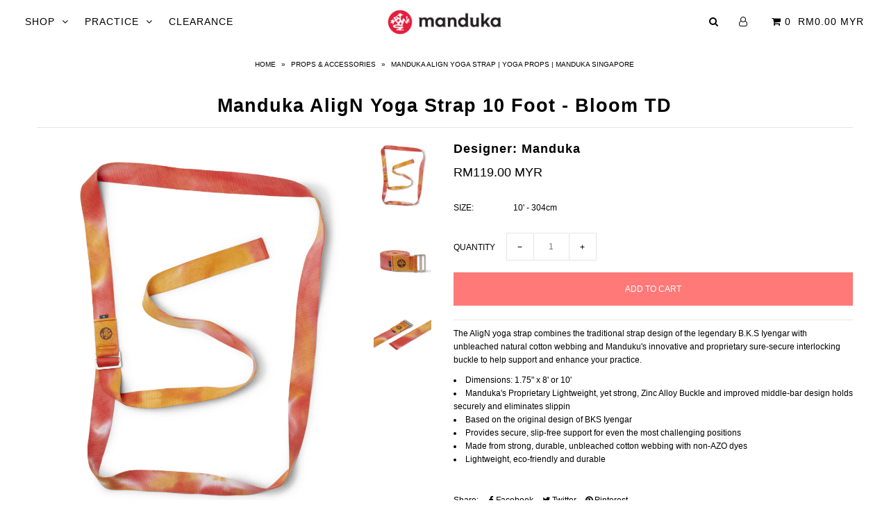

--- FILE ---
content_type: text/html; charset=utf-8
request_url: https://www.manduka.com.my/collections/props-accessories/products/manduka-align-yoga-strap-10-foot-bloom-td
body_size: 18658
content:
<!DOCTYPE html>
<!--[if lt IE 7 ]><html class="ie ie6" lang="en"> <![endif]-->
<!--[if IE 7 ]><html class="ie ie7" lang="en"> <![endif]-->
<!--[if IE 8 ]><html class="ie ie8" lang="en"> <![endif]-->
<!--[if (gte IE 9)|!(IE)]><!--><html lang="en"> <!--<![endif]-->
<head>

  <meta charset="utf-8" />

    
    

  
  

  
    

  
     

  
     

  
    

  
       

  
    

  
  

  
  

  
      

  
   

  
     

  
      

  
   

  
   

  
   
  

<meta property="og:type" content="product">
<meta property="og:title" content="Manduka AligN Yoga Strap 10 Foot - Bloom TD">
<meta property="og:url" content="https://www.manduka.com.my/products/manduka-align-yoga-strap-10-foot-bloom-td">
<meta property="og:description" content="
The AligN yoga strap combines the traditional strap design of the legendary B.K.S Iyengar with unbleached natural cotton webbing and Manduku&#39;s innovative and proprietary sure-secure interlocking buckle to help support and enhance your practice.


Dimensions: 1.75&quot; x 8&#39; or 10&#39;
Manduka&#39;s Proprietary Lightweight, yet strong, Zinc Alloy Buckle and improved middle-bar design holds securely and eliminates slippin
Based on the original design of BKS Iyengar
Provides secure, slip-free support for even the most challenging positions
Made from strong, durable, unbleached cotton webbing with non-AZO dyes
Lightweight, eco-friendly and durable
">

<meta property="og:image" content="http://www.manduka.com.my/cdn/shop/files/413085633-Props-ALIGN-10FT-BLOOM-TD-03_grande.jpg?v=1705036982">
<meta property="og:image:secure_url" content="https://www.manduka.com.my/cdn/shop/files/413085633-Props-ALIGN-10FT-BLOOM-TD-03_grande.jpg?v=1705036982">

<meta property="og:image" content="http://www.manduka.com.my/cdn/shop/files/413085633-Props-ALIGN-10FT-BLOOM-TD-01_grande.jpg?v=1705036982">
<meta property="og:image:secure_url" content="https://www.manduka.com.my/cdn/shop/files/413085633-Props-ALIGN-10FT-BLOOM-TD-01_grande.jpg?v=1705036982">

<meta property="og:image" content="http://www.manduka.com.my/cdn/shop/files/413085633-Props-ALIGN-10FT-BLOOM-TD-02_grande.jpg?v=1705036983">
<meta property="og:image:secure_url" content="https://www.manduka.com.my/cdn/shop/files/413085633-Props-ALIGN-10FT-BLOOM-TD-02_grande.jpg?v=1705036983">

<meta property="og:price:amount" content="119.00">
<meta property="og:price:currency" content="MYR">

<meta property="og:site_name" content="Manduka Malaysia">



<meta name="twitter:card" content="summary">


<meta name="twitter:site" content="@">


<meta name="twitter:title" content="Manduka AligN Yoga Strap 10 Foot - Bloom TD">
<meta name="twitter:description" content="
The AligN yoga strap combines the traditional strap design of the legendary B.K.S Iyengar with unbleached natural cotton webbing and Manduku&#39;s innovative and proprietary sure-secure interlocking buck">
<meta name="twitter:image" content="https://www.manduka.com.my/cdn/shop/files/413085633-Props-ALIGN-10FT-BLOOM-TD-03_large.jpg?v=1705036982">
<meta name="twitter:image:width" content="480">
<meta name="twitter:image:height" content="480">


  <!-- SEO
================================================== -->

  <title>
    Manduka AligN Yoga Strap | Yoga Props | Manduka Singapore &ndash; Manduka Malaysia
  </title>
  
  <meta name="description" content="The AligN yoga strap combines the traditional strap design of the legendary B.K.S Iyengar with unbleached natural cotton webbing and Manduku&#39;s innovative and proprietary sure-secure interlocking buckle to help support and enhance your practice. Dimensions: 1.75&quot; x 8&#39; or 10&#39; Manduka&#39;s Proprietary Lightweight, yet strong" />
  
  <link rel="canonical" href="https://www.manduka.com.my/products/manduka-align-yoga-strap-10-foot-bloom-td" />

  <!-- CSS
================================================== -->

  <link href="//www.manduka.com.my/cdn/shop/t/2/assets/stylesheet.css?v=173389691358073930261763948470" rel="stylesheet" type="text/css" media="all" />
  <link href="//www.manduka.com.my/cdn/shop/t/2/assets/queries.css?v=48940113089198892851506937233" rel="stylesheet" type="text/css" media="all" />

  <!-- JS
================================================== -->

  <script type="text/javascript" src="//ajax.googleapis.com/ajax/libs/jquery/2.2.4/jquery.min.js"></script>
  <script src="//www.manduka.com.my/cdn/shop/t/2/assets/theme.js?v=54389359807074014391506937234" type="text/javascript"></script>
  <script src="//www.manduka.com.my/cdn/shopifycloud/storefront/assets/themes_support/option_selection-b017cd28.js" type="text/javascript"></script>  
  

  <meta name="viewport" content="width=device-width, initial-scale=1">
  
  
  <link rel="shortcut icon" href="//www.manduka.com.my/cdn/shop/files/manduka-homepage-favicon-01_32x32.png?v=1613509222" type="image/png" />
  
  
  <script>window.performance && window.performance.mark && window.performance.mark('shopify.content_for_header.start');</script><meta id="shopify-digital-wallet" name="shopify-digital-wallet" content="/24144643/digital_wallets/dialog">
<link rel="alternate" type="application/json+oembed" href="https://www.manduka.com.my/products/manduka-align-yoga-strap-10-foot-bloom-td.oembed">
<script async="async" src="/checkouts/internal/preloads.js?locale=en-MY"></script>
<script id="shopify-features" type="application/json">{"accessToken":"f822aa40d0f42c0769bbd0054d0bc929","betas":["rich-media-storefront-analytics"],"domain":"www.manduka.com.my","predictiveSearch":true,"shopId":24144643,"locale":"en"}</script>
<script>var Shopify = Shopify || {};
Shopify.shop = "manduka-malaysia.myshopify.com";
Shopify.locale = "en";
Shopify.currency = {"active":"MYR","rate":"1.0"};
Shopify.country = "MY";
Shopify.theme = {"name":"Icon","id":185124365,"schema_name":"Icon","schema_version":"5.1.2","theme_store_id":686,"role":"main"};
Shopify.theme.handle = "null";
Shopify.theme.style = {"id":null,"handle":null};
Shopify.cdnHost = "www.manduka.com.my/cdn";
Shopify.routes = Shopify.routes || {};
Shopify.routes.root = "/";</script>
<script type="module">!function(o){(o.Shopify=o.Shopify||{}).modules=!0}(window);</script>
<script>!function(o){function n(){var o=[];function n(){o.push(Array.prototype.slice.apply(arguments))}return n.q=o,n}var t=o.Shopify=o.Shopify||{};t.loadFeatures=n(),t.autoloadFeatures=n()}(window);</script>
<script id="shop-js-analytics" type="application/json">{"pageType":"product"}</script>
<script defer="defer" async type="module" src="//www.manduka.com.my/cdn/shopifycloud/shop-js/modules/v2/client.init-shop-cart-sync_BApSsMSl.en.esm.js"></script>
<script defer="defer" async type="module" src="//www.manduka.com.my/cdn/shopifycloud/shop-js/modules/v2/chunk.common_CBoos6YZ.esm.js"></script>
<script type="module">
  await import("//www.manduka.com.my/cdn/shopifycloud/shop-js/modules/v2/client.init-shop-cart-sync_BApSsMSl.en.esm.js");
await import("//www.manduka.com.my/cdn/shopifycloud/shop-js/modules/v2/chunk.common_CBoos6YZ.esm.js");

  window.Shopify.SignInWithShop?.initShopCartSync?.({"fedCMEnabled":true,"windoidEnabled":true});

</script>
<script>(function() {
  var isLoaded = false;
  function asyncLoad() {
    if (isLoaded) return;
    isLoaded = true;
    var urls = ["https:\/\/cdn.gethypervisual.com\/assets\/hypervisual.js?shop=manduka-malaysia.myshopify.com","https:\/\/chimpstatic.com\/mcjs-connected\/js\/users\/5d18188a7fc7146f579f14bda\/0c3e552eb4b8d4625497e003c.js?shop=manduka-malaysia.myshopify.com"];
    for (var i = 0; i < urls.length; i++) {
      var s = document.createElement('script');
      s.type = 'text/javascript';
      s.async = true;
      s.src = urls[i];
      var x = document.getElementsByTagName('script')[0];
      x.parentNode.insertBefore(s, x);
    }
  };
  if(window.attachEvent) {
    window.attachEvent('onload', asyncLoad);
  } else {
    window.addEventListener('load', asyncLoad, false);
  }
})();</script>
<script id="__st">var __st={"a":24144643,"offset":28800,"reqid":"dade2d4b-2511-451c-870d-3d0d2d61f954-1768868754","pageurl":"www.manduka.com.my\/collections\/props-accessories\/products\/manduka-align-yoga-strap-10-foot-bloom-td","u":"ed9a590cb7ac","p":"product","rtyp":"product","rid":7927749312669};</script>
<script>window.ShopifyPaypalV4VisibilityTracking = true;</script>
<script id="captcha-bootstrap">!function(){'use strict';const t='contact',e='account',n='new_comment',o=[[t,t],['blogs',n],['comments',n],[t,'customer']],c=[[e,'customer_login'],[e,'guest_login'],[e,'recover_customer_password'],[e,'create_customer']],r=t=>t.map((([t,e])=>`form[action*='/${t}']:not([data-nocaptcha='true']) input[name='form_type'][value='${e}']`)).join(','),a=t=>()=>t?[...document.querySelectorAll(t)].map((t=>t.form)):[];function s(){const t=[...o],e=r(t);return a(e)}const i='password',u='form_key',d=['recaptcha-v3-token','g-recaptcha-response','h-captcha-response',i],f=()=>{try{return window.sessionStorage}catch{return}},m='__shopify_v',_=t=>t.elements[u];function p(t,e,n=!1){try{const o=window.sessionStorage,c=JSON.parse(o.getItem(e)),{data:r}=function(t){const{data:e,action:n}=t;return t[m]||n?{data:e,action:n}:{data:t,action:n}}(c);for(const[e,n]of Object.entries(r))t.elements[e]&&(t.elements[e].value=n);n&&o.removeItem(e)}catch(o){console.error('form repopulation failed',{error:o})}}const l='form_type',E='cptcha';function T(t){t.dataset[E]=!0}const w=window,h=w.document,L='Shopify',v='ce_forms',y='captcha';let A=!1;((t,e)=>{const n=(g='f06e6c50-85a8-45c8-87d0-21a2b65856fe',I='https://cdn.shopify.com/shopifycloud/storefront-forms-hcaptcha/ce_storefront_forms_captcha_hcaptcha.v1.5.2.iife.js',D={infoText:'Protected by hCaptcha',privacyText:'Privacy',termsText:'Terms'},(t,e,n)=>{const o=w[L][v],c=o.bindForm;if(c)return c(t,g,e,D).then(n);var r;o.q.push([[t,g,e,D],n]),r=I,A||(h.body.append(Object.assign(h.createElement('script'),{id:'captcha-provider',async:!0,src:r})),A=!0)});var g,I,D;w[L]=w[L]||{},w[L][v]=w[L][v]||{},w[L][v].q=[],w[L][y]=w[L][y]||{},w[L][y].protect=function(t,e){n(t,void 0,e),T(t)},Object.freeze(w[L][y]),function(t,e,n,w,h,L){const[v,y,A,g]=function(t,e,n){const i=e?o:[],u=t?c:[],d=[...i,...u],f=r(d),m=r(i),_=r(d.filter((([t,e])=>n.includes(e))));return[a(f),a(m),a(_),s()]}(w,h,L),I=t=>{const e=t.target;return e instanceof HTMLFormElement?e:e&&e.form},D=t=>v().includes(t);t.addEventListener('submit',(t=>{const e=I(t);if(!e)return;const n=D(e)&&!e.dataset.hcaptchaBound&&!e.dataset.recaptchaBound,o=_(e),c=g().includes(e)&&(!o||!o.value);(n||c)&&t.preventDefault(),c&&!n&&(function(t){try{if(!f())return;!function(t){const e=f();if(!e)return;const n=_(t);if(!n)return;const o=n.value;o&&e.removeItem(o)}(t);const e=Array.from(Array(32),(()=>Math.random().toString(36)[2])).join('');!function(t,e){_(t)||t.append(Object.assign(document.createElement('input'),{type:'hidden',name:u})),t.elements[u].value=e}(t,e),function(t,e){const n=f();if(!n)return;const o=[...t.querySelectorAll(`input[type='${i}']`)].map((({name:t})=>t)),c=[...d,...o],r={};for(const[a,s]of new FormData(t).entries())c.includes(a)||(r[a]=s);n.setItem(e,JSON.stringify({[m]:1,action:t.action,data:r}))}(t,e)}catch(e){console.error('failed to persist form',e)}}(e),e.submit())}));const S=(t,e)=>{t&&!t.dataset[E]&&(n(t,e.some((e=>e===t))),T(t))};for(const o of['focusin','change'])t.addEventListener(o,(t=>{const e=I(t);D(e)&&S(e,y())}));const B=e.get('form_key'),M=e.get(l),P=B&&M;t.addEventListener('DOMContentLoaded',(()=>{const t=y();if(P)for(const e of t)e.elements[l].value===M&&p(e,B);[...new Set([...A(),...v().filter((t=>'true'===t.dataset.shopifyCaptcha))])].forEach((e=>S(e,t)))}))}(h,new URLSearchParams(w.location.search),n,t,e,['guest_login'])})(!0,!0)}();</script>
<script integrity="sha256-4kQ18oKyAcykRKYeNunJcIwy7WH5gtpwJnB7kiuLZ1E=" data-source-attribution="shopify.loadfeatures" defer="defer" src="//www.manduka.com.my/cdn/shopifycloud/storefront/assets/storefront/load_feature-a0a9edcb.js" crossorigin="anonymous"></script>
<script data-source-attribution="shopify.dynamic_checkout.dynamic.init">var Shopify=Shopify||{};Shopify.PaymentButton=Shopify.PaymentButton||{isStorefrontPortableWallets:!0,init:function(){window.Shopify.PaymentButton.init=function(){};var t=document.createElement("script");t.src="https://www.manduka.com.my/cdn/shopifycloud/portable-wallets/latest/portable-wallets.en.js",t.type="module",document.head.appendChild(t)}};
</script>
<script data-source-attribution="shopify.dynamic_checkout.buyer_consent">
  function portableWalletsHideBuyerConsent(e){var t=document.getElementById("shopify-buyer-consent"),n=document.getElementById("shopify-subscription-policy-button");t&&n&&(t.classList.add("hidden"),t.setAttribute("aria-hidden","true"),n.removeEventListener("click",e))}function portableWalletsShowBuyerConsent(e){var t=document.getElementById("shopify-buyer-consent"),n=document.getElementById("shopify-subscription-policy-button");t&&n&&(t.classList.remove("hidden"),t.removeAttribute("aria-hidden"),n.addEventListener("click",e))}window.Shopify?.PaymentButton&&(window.Shopify.PaymentButton.hideBuyerConsent=portableWalletsHideBuyerConsent,window.Shopify.PaymentButton.showBuyerConsent=portableWalletsShowBuyerConsent);
</script>
<script data-source-attribution="shopify.dynamic_checkout.cart.bootstrap">document.addEventListener("DOMContentLoaded",(function(){function t(){return document.querySelector("shopify-accelerated-checkout-cart, shopify-accelerated-checkout")}if(t())Shopify.PaymentButton.init();else{new MutationObserver((function(e,n){t()&&(Shopify.PaymentButton.init(),n.disconnect())})).observe(document.body,{childList:!0,subtree:!0})}}));
</script>

<script>window.performance && window.performance.mark && window.performance.mark('shopify.content_for_header.end');</script>
  <link rel="next" href="/next"/>
  <link rel="prev" href="/prev"/>
  
<link href="https://monorail-edge.shopifysvc.com" rel="dns-prefetch">
<script>(function(){if ("sendBeacon" in navigator && "performance" in window) {try {var session_token_from_headers = performance.getEntriesByType('navigation')[0].serverTiming.find(x => x.name == '_s').description;} catch {var session_token_from_headers = undefined;}var session_cookie_matches = document.cookie.match(/_shopify_s=([^;]*)/);var session_token_from_cookie = session_cookie_matches && session_cookie_matches.length === 2 ? session_cookie_matches[1] : "";var session_token = session_token_from_headers || session_token_from_cookie || "";function handle_abandonment_event(e) {var entries = performance.getEntries().filter(function(entry) {return /monorail-edge.shopifysvc.com/.test(entry.name);});if (!window.abandonment_tracked && entries.length === 0) {window.abandonment_tracked = true;var currentMs = Date.now();var navigation_start = performance.timing.navigationStart;var payload = {shop_id: 24144643,url: window.location.href,navigation_start,duration: currentMs - navigation_start,session_token,page_type: "product"};window.navigator.sendBeacon("https://monorail-edge.shopifysvc.com/v1/produce", JSON.stringify({schema_id: "online_store_buyer_site_abandonment/1.1",payload: payload,metadata: {event_created_at_ms: currentMs,event_sent_at_ms: currentMs}}));}}window.addEventListener('pagehide', handle_abandonment_event);}}());</script>
<script id="web-pixels-manager-setup">(function e(e,d,r,n,o){if(void 0===o&&(o={}),!Boolean(null===(a=null===(i=window.Shopify)||void 0===i?void 0:i.analytics)||void 0===a?void 0:a.replayQueue)){var i,a;window.Shopify=window.Shopify||{};var t=window.Shopify;t.analytics=t.analytics||{};var s=t.analytics;s.replayQueue=[],s.publish=function(e,d,r){return s.replayQueue.push([e,d,r]),!0};try{self.performance.mark("wpm:start")}catch(e){}var l=function(){var e={modern:/Edge?\/(1{2}[4-9]|1[2-9]\d|[2-9]\d{2}|\d{4,})\.\d+(\.\d+|)|Firefox\/(1{2}[4-9]|1[2-9]\d|[2-9]\d{2}|\d{4,})\.\d+(\.\d+|)|Chrom(ium|e)\/(9{2}|\d{3,})\.\d+(\.\d+|)|(Maci|X1{2}).+ Version\/(15\.\d+|(1[6-9]|[2-9]\d|\d{3,})\.\d+)([,.]\d+|)( \(\w+\)|)( Mobile\/\w+|) Safari\/|Chrome.+OPR\/(9{2}|\d{3,})\.\d+\.\d+|(CPU[ +]OS|iPhone[ +]OS|CPU[ +]iPhone|CPU IPhone OS|CPU iPad OS)[ +]+(15[._]\d+|(1[6-9]|[2-9]\d|\d{3,})[._]\d+)([._]\d+|)|Android:?[ /-](13[3-9]|1[4-9]\d|[2-9]\d{2}|\d{4,})(\.\d+|)(\.\d+|)|Android.+Firefox\/(13[5-9]|1[4-9]\d|[2-9]\d{2}|\d{4,})\.\d+(\.\d+|)|Android.+Chrom(ium|e)\/(13[3-9]|1[4-9]\d|[2-9]\d{2}|\d{4,})\.\d+(\.\d+|)|SamsungBrowser\/([2-9]\d|\d{3,})\.\d+/,legacy:/Edge?\/(1[6-9]|[2-9]\d|\d{3,})\.\d+(\.\d+|)|Firefox\/(5[4-9]|[6-9]\d|\d{3,})\.\d+(\.\d+|)|Chrom(ium|e)\/(5[1-9]|[6-9]\d|\d{3,})\.\d+(\.\d+|)([\d.]+$|.*Safari\/(?![\d.]+ Edge\/[\d.]+$))|(Maci|X1{2}).+ Version\/(10\.\d+|(1[1-9]|[2-9]\d|\d{3,})\.\d+)([,.]\d+|)( \(\w+\)|)( Mobile\/\w+|) Safari\/|Chrome.+OPR\/(3[89]|[4-9]\d|\d{3,})\.\d+\.\d+|(CPU[ +]OS|iPhone[ +]OS|CPU[ +]iPhone|CPU IPhone OS|CPU iPad OS)[ +]+(10[._]\d+|(1[1-9]|[2-9]\d|\d{3,})[._]\d+)([._]\d+|)|Android:?[ /-](13[3-9]|1[4-9]\d|[2-9]\d{2}|\d{4,})(\.\d+|)(\.\d+|)|Mobile Safari.+OPR\/([89]\d|\d{3,})\.\d+\.\d+|Android.+Firefox\/(13[5-9]|1[4-9]\d|[2-9]\d{2}|\d{4,})\.\d+(\.\d+|)|Android.+Chrom(ium|e)\/(13[3-9]|1[4-9]\d|[2-9]\d{2}|\d{4,})\.\d+(\.\d+|)|Android.+(UC? ?Browser|UCWEB|U3)[ /]?(15\.([5-9]|\d{2,})|(1[6-9]|[2-9]\d|\d{3,})\.\d+)\.\d+|SamsungBrowser\/(5\.\d+|([6-9]|\d{2,})\.\d+)|Android.+MQ{2}Browser\/(14(\.(9|\d{2,})|)|(1[5-9]|[2-9]\d|\d{3,})(\.\d+|))(\.\d+|)|K[Aa][Ii]OS\/(3\.\d+|([4-9]|\d{2,})\.\d+)(\.\d+|)/},d=e.modern,r=e.legacy,n=navigator.userAgent;return n.match(d)?"modern":n.match(r)?"legacy":"unknown"}(),u="modern"===l?"modern":"legacy",c=(null!=n?n:{modern:"",legacy:""})[u],f=function(e){return[e.baseUrl,"/wpm","/b",e.hashVersion,"modern"===e.buildTarget?"m":"l",".js"].join("")}({baseUrl:d,hashVersion:r,buildTarget:u}),m=function(e){var d=e.version,r=e.bundleTarget,n=e.surface,o=e.pageUrl,i=e.monorailEndpoint;return{emit:function(e){var a=e.status,t=e.errorMsg,s=(new Date).getTime(),l=JSON.stringify({metadata:{event_sent_at_ms:s},events:[{schema_id:"web_pixels_manager_load/3.1",payload:{version:d,bundle_target:r,page_url:o,status:a,surface:n,error_msg:t},metadata:{event_created_at_ms:s}}]});if(!i)return console&&console.warn&&console.warn("[Web Pixels Manager] No Monorail endpoint provided, skipping logging."),!1;try{return self.navigator.sendBeacon.bind(self.navigator)(i,l)}catch(e){}var u=new XMLHttpRequest;try{return u.open("POST",i,!0),u.setRequestHeader("Content-Type","text/plain"),u.send(l),!0}catch(e){return console&&console.warn&&console.warn("[Web Pixels Manager] Got an unhandled error while logging to Monorail."),!1}}}}({version:r,bundleTarget:l,surface:e.surface,pageUrl:self.location.href,monorailEndpoint:e.monorailEndpoint});try{o.browserTarget=l,function(e){var d=e.src,r=e.async,n=void 0===r||r,o=e.onload,i=e.onerror,a=e.sri,t=e.scriptDataAttributes,s=void 0===t?{}:t,l=document.createElement("script"),u=document.querySelector("head"),c=document.querySelector("body");if(l.async=n,l.src=d,a&&(l.integrity=a,l.crossOrigin="anonymous"),s)for(var f in s)if(Object.prototype.hasOwnProperty.call(s,f))try{l.dataset[f]=s[f]}catch(e){}if(o&&l.addEventListener("load",o),i&&l.addEventListener("error",i),u)u.appendChild(l);else{if(!c)throw new Error("Did not find a head or body element to append the script");c.appendChild(l)}}({src:f,async:!0,onload:function(){if(!function(){var e,d;return Boolean(null===(d=null===(e=window.Shopify)||void 0===e?void 0:e.analytics)||void 0===d?void 0:d.initialized)}()){var d=window.webPixelsManager.init(e)||void 0;if(d){var r=window.Shopify.analytics;r.replayQueue.forEach((function(e){var r=e[0],n=e[1],o=e[2];d.publishCustomEvent(r,n,o)})),r.replayQueue=[],r.publish=d.publishCustomEvent,r.visitor=d.visitor,r.initialized=!0}}},onerror:function(){return m.emit({status:"failed",errorMsg:"".concat(f," has failed to load")})},sri:function(e){var d=/^sha384-[A-Za-z0-9+/=]+$/;return"string"==typeof e&&d.test(e)}(c)?c:"",scriptDataAttributes:o}),m.emit({status:"loading"})}catch(e){m.emit({status:"failed",errorMsg:(null==e?void 0:e.message)||"Unknown error"})}}})({shopId: 24144643,storefrontBaseUrl: "https://www.manduka.com.my",extensionsBaseUrl: "https://extensions.shopifycdn.com/cdn/shopifycloud/web-pixels-manager",monorailEndpoint: "https://monorail-edge.shopifysvc.com/unstable/produce_batch",surface: "storefront-renderer",enabledBetaFlags: ["2dca8a86"],webPixelsConfigList: [{"id":"shopify-app-pixel","configuration":"{}","eventPayloadVersion":"v1","runtimeContext":"STRICT","scriptVersion":"0450","apiClientId":"shopify-pixel","type":"APP","privacyPurposes":["ANALYTICS","MARKETING"]},{"id":"shopify-custom-pixel","eventPayloadVersion":"v1","runtimeContext":"LAX","scriptVersion":"0450","apiClientId":"shopify-pixel","type":"CUSTOM","privacyPurposes":["ANALYTICS","MARKETING"]}],isMerchantRequest: false,initData: {"shop":{"name":"Manduka Malaysia","paymentSettings":{"currencyCode":"MYR"},"myshopifyDomain":"manduka-malaysia.myshopify.com","countryCode":"MY","storefrontUrl":"https:\/\/www.manduka.com.my"},"customer":null,"cart":null,"checkout":null,"productVariants":[{"price":{"amount":119.0,"currencyCode":"MYR"},"product":{"title":"Manduka AligN Yoga Strap 10 Foot - Bloom TD","vendor":"Manduka","id":"7927749312669","untranslatedTitle":"Manduka AligN Yoga Strap 10 Foot - Bloom TD","url":"\/products\/manduka-align-yoga-strap-10-foot-bloom-td","type":"PROPS \u0026 ACCESSORIES"},"id":"44416093585565","image":{"src":"\/\/www.manduka.com.my\/cdn\/shop\/files\/413085633-Props-ALIGN-10FT-BLOOM-TD-03.jpg?v=1705036982"},"sku":"840104823262","title":"10' - 304cm","untranslatedTitle":"10' - 304cm"}],"purchasingCompany":null},},"https://www.manduka.com.my/cdn","fcfee988w5aeb613cpc8e4bc33m6693e112",{"modern":"","legacy":""},{"shopId":"24144643","storefrontBaseUrl":"https:\/\/www.manduka.com.my","extensionBaseUrl":"https:\/\/extensions.shopifycdn.com\/cdn\/shopifycloud\/web-pixels-manager","surface":"storefront-renderer","enabledBetaFlags":"[\"2dca8a86\"]","isMerchantRequest":"false","hashVersion":"fcfee988w5aeb613cpc8e4bc33m6693e112","publish":"custom","events":"[[\"page_viewed\",{}],[\"product_viewed\",{\"productVariant\":{\"price\":{\"amount\":119.0,\"currencyCode\":\"MYR\"},\"product\":{\"title\":\"Manduka AligN Yoga Strap 10 Foot - Bloom TD\",\"vendor\":\"Manduka\",\"id\":\"7927749312669\",\"untranslatedTitle\":\"Manduka AligN Yoga Strap 10 Foot - Bloom TD\",\"url\":\"\/products\/manduka-align-yoga-strap-10-foot-bloom-td\",\"type\":\"PROPS \u0026 ACCESSORIES\"},\"id\":\"44416093585565\",\"image\":{\"src\":\"\/\/www.manduka.com.my\/cdn\/shop\/files\/413085633-Props-ALIGN-10FT-BLOOM-TD-03.jpg?v=1705036982\"},\"sku\":\"840104823262\",\"title\":\"10' - 304cm\",\"untranslatedTitle\":\"10' - 304cm\"}}]]"});</script><script>
  window.ShopifyAnalytics = window.ShopifyAnalytics || {};
  window.ShopifyAnalytics.meta = window.ShopifyAnalytics.meta || {};
  window.ShopifyAnalytics.meta.currency = 'MYR';
  var meta = {"product":{"id":7927749312669,"gid":"gid:\/\/shopify\/Product\/7927749312669","vendor":"Manduka","type":"PROPS \u0026 ACCESSORIES","handle":"manduka-align-yoga-strap-10-foot-bloom-td","variants":[{"id":44416093585565,"price":11900,"name":"Manduka AligN Yoga Strap 10 Foot - Bloom TD - 10' - 304cm","public_title":"10' - 304cm","sku":"840104823262"}],"remote":false},"page":{"pageType":"product","resourceType":"product","resourceId":7927749312669,"requestId":"dade2d4b-2511-451c-870d-3d0d2d61f954-1768868754"}};
  for (var attr in meta) {
    window.ShopifyAnalytics.meta[attr] = meta[attr];
  }
</script>
<script class="analytics">
  (function () {
    var customDocumentWrite = function(content) {
      var jquery = null;

      if (window.jQuery) {
        jquery = window.jQuery;
      } else if (window.Checkout && window.Checkout.$) {
        jquery = window.Checkout.$;
      }

      if (jquery) {
        jquery('body').append(content);
      }
    };

    var hasLoggedConversion = function(token) {
      if (token) {
        return document.cookie.indexOf('loggedConversion=' + token) !== -1;
      }
      return false;
    }

    var setCookieIfConversion = function(token) {
      if (token) {
        var twoMonthsFromNow = new Date(Date.now());
        twoMonthsFromNow.setMonth(twoMonthsFromNow.getMonth() + 2);

        document.cookie = 'loggedConversion=' + token + '; expires=' + twoMonthsFromNow;
      }
    }

    var trekkie = window.ShopifyAnalytics.lib = window.trekkie = window.trekkie || [];
    if (trekkie.integrations) {
      return;
    }
    trekkie.methods = [
      'identify',
      'page',
      'ready',
      'track',
      'trackForm',
      'trackLink'
    ];
    trekkie.factory = function(method) {
      return function() {
        var args = Array.prototype.slice.call(arguments);
        args.unshift(method);
        trekkie.push(args);
        return trekkie;
      };
    };
    for (var i = 0; i < trekkie.methods.length; i++) {
      var key = trekkie.methods[i];
      trekkie[key] = trekkie.factory(key);
    }
    trekkie.load = function(config) {
      trekkie.config = config || {};
      trekkie.config.initialDocumentCookie = document.cookie;
      var first = document.getElementsByTagName('script')[0];
      var script = document.createElement('script');
      script.type = 'text/javascript';
      script.onerror = function(e) {
        var scriptFallback = document.createElement('script');
        scriptFallback.type = 'text/javascript';
        scriptFallback.onerror = function(error) {
                var Monorail = {
      produce: function produce(monorailDomain, schemaId, payload) {
        var currentMs = new Date().getTime();
        var event = {
          schema_id: schemaId,
          payload: payload,
          metadata: {
            event_created_at_ms: currentMs,
            event_sent_at_ms: currentMs
          }
        };
        return Monorail.sendRequest("https://" + monorailDomain + "/v1/produce", JSON.stringify(event));
      },
      sendRequest: function sendRequest(endpointUrl, payload) {
        // Try the sendBeacon API
        if (window && window.navigator && typeof window.navigator.sendBeacon === 'function' && typeof window.Blob === 'function' && !Monorail.isIos12()) {
          var blobData = new window.Blob([payload], {
            type: 'text/plain'
          });

          if (window.navigator.sendBeacon(endpointUrl, blobData)) {
            return true;
          } // sendBeacon was not successful

        } // XHR beacon

        var xhr = new XMLHttpRequest();

        try {
          xhr.open('POST', endpointUrl);
          xhr.setRequestHeader('Content-Type', 'text/plain');
          xhr.send(payload);
        } catch (e) {
          console.log(e);
        }

        return false;
      },
      isIos12: function isIos12() {
        return window.navigator.userAgent.lastIndexOf('iPhone; CPU iPhone OS 12_') !== -1 || window.navigator.userAgent.lastIndexOf('iPad; CPU OS 12_') !== -1;
      }
    };
    Monorail.produce('monorail-edge.shopifysvc.com',
      'trekkie_storefront_load_errors/1.1',
      {shop_id: 24144643,
      theme_id: 185124365,
      app_name: "storefront",
      context_url: window.location.href,
      source_url: "//www.manduka.com.my/cdn/s/trekkie.storefront.cd680fe47e6c39ca5d5df5f0a32d569bc48c0f27.min.js"});

        };
        scriptFallback.async = true;
        scriptFallback.src = '//www.manduka.com.my/cdn/s/trekkie.storefront.cd680fe47e6c39ca5d5df5f0a32d569bc48c0f27.min.js';
        first.parentNode.insertBefore(scriptFallback, first);
      };
      script.async = true;
      script.src = '//www.manduka.com.my/cdn/s/trekkie.storefront.cd680fe47e6c39ca5d5df5f0a32d569bc48c0f27.min.js';
      first.parentNode.insertBefore(script, first);
    };
    trekkie.load(
      {"Trekkie":{"appName":"storefront","development":false,"defaultAttributes":{"shopId":24144643,"isMerchantRequest":null,"themeId":185124365,"themeCityHash":"4212987641176015884","contentLanguage":"en","currency":"MYR","eventMetadataId":"4b2106cf-6ad8-4984-bd84-ae531bf21797"},"isServerSideCookieWritingEnabled":true,"monorailRegion":"shop_domain","enabledBetaFlags":["65f19447"]},"Session Attribution":{},"S2S":{"facebookCapiEnabled":false,"source":"trekkie-storefront-renderer","apiClientId":580111}}
    );

    var loaded = false;
    trekkie.ready(function() {
      if (loaded) return;
      loaded = true;

      window.ShopifyAnalytics.lib = window.trekkie;

      var originalDocumentWrite = document.write;
      document.write = customDocumentWrite;
      try { window.ShopifyAnalytics.merchantGoogleAnalytics.call(this); } catch(error) {};
      document.write = originalDocumentWrite;

      window.ShopifyAnalytics.lib.page(null,{"pageType":"product","resourceType":"product","resourceId":7927749312669,"requestId":"dade2d4b-2511-451c-870d-3d0d2d61f954-1768868754","shopifyEmitted":true});

      var match = window.location.pathname.match(/checkouts\/(.+)\/(thank_you|post_purchase)/)
      var token = match? match[1]: undefined;
      if (!hasLoggedConversion(token)) {
        setCookieIfConversion(token);
        window.ShopifyAnalytics.lib.track("Viewed Product",{"currency":"MYR","variantId":44416093585565,"productId":7927749312669,"productGid":"gid:\/\/shopify\/Product\/7927749312669","name":"Manduka AligN Yoga Strap 10 Foot - Bloom TD - 10' - 304cm","price":"119.00","sku":"840104823262","brand":"Manduka","variant":"10' - 304cm","category":"PROPS \u0026 ACCESSORIES","nonInteraction":true,"remote":false},undefined,undefined,{"shopifyEmitted":true});
      window.ShopifyAnalytics.lib.track("monorail:\/\/trekkie_storefront_viewed_product\/1.1",{"currency":"MYR","variantId":44416093585565,"productId":7927749312669,"productGid":"gid:\/\/shopify\/Product\/7927749312669","name":"Manduka AligN Yoga Strap 10 Foot - Bloom TD - 10' - 304cm","price":"119.00","sku":"840104823262","brand":"Manduka","variant":"10' - 304cm","category":"PROPS \u0026 ACCESSORIES","nonInteraction":true,"remote":false,"referer":"https:\/\/www.manduka.com.my\/collections\/props-accessories\/products\/manduka-align-yoga-strap-10-foot-bloom-td"});
      }
    });


        var eventsListenerScript = document.createElement('script');
        eventsListenerScript.async = true;
        eventsListenerScript.src = "//www.manduka.com.my/cdn/shopifycloud/storefront/assets/shop_events_listener-3da45d37.js";
        document.getElementsByTagName('head')[0].appendChild(eventsListenerScript);

})();</script>
<script
  defer
  src="https://www.manduka.com.my/cdn/shopifycloud/perf-kit/shopify-perf-kit-3.0.4.min.js"
  data-application="storefront-renderer"
  data-shop-id="24144643"
  data-render-region="gcp-us-central1"
  data-page-type="product"
  data-theme-instance-id="185124365"
  data-theme-name="Icon"
  data-theme-version="5.1.2"
  data-monorail-region="shop_domain"
  data-resource-timing-sampling-rate="10"
  data-shs="true"
  data-shs-beacon="true"
  data-shs-export-with-fetch="true"
  data-shs-logs-sample-rate="1"
  data-shs-beacon-endpoint="https://www.manduka.com.my/api/collect"
></script>
</head>

<body class="gridlock shifter-left product">
  
  <div id="CartDrawer" class="drawer drawer--right">
  <div class="drawer__header">
    <div class="table-cell">
    <h3>My Cart</h3>
    </div>
    <div class="table-cell">
    <span class="drawer__close js-drawer-close">
        Close
    </span>
    </div>
  </div>
  <div id="CartContainer"></div>
</div>
  
  <div class="shifter-page  is-moved-by-drawer" id="PageContainer">  
    <div id="shopify-section-header" class="shopify-section"><header class="scrollheader" data-section-id="header">
  <div class="bannertop gridlock-fluid">
    <div class="row">
      

      
      <!-- Shown on Mobile Only -->
<ul id="cart" class="mobile-3 tablet-6 mobile-only">  
  <li><span class="shifter-handle"><i class="fa fa-bars" aria-hidden="true"></i></span></li>
  <li class="seeks"><a id="inline" href="#search_popup" class="open_popup"><i class="fa fa-search" aria-hidden="true"></i></a>
    </li>
  
  <li class="cust">
    
    <a href="/account/login"><i class="fa fa-user-o" aria-hidden="true"></i></a>
    
  </li>
  
  <li>
    <a href="/cart" class="site-header__cart-toggle js-drawer-open-right" aria-controls="CartDrawer" aria-expanded="false">
      <span class="cart-words">My Cart</span>
      &nbsp;<i class="fa fa-shopping-cart" aria-hidden="true"></i>
      <span class="CartCount">0</span>
    </a> 
  </li>       
</ul>  
    </div>
  </div> 
  <div id="navigation" class="gridlock-fluid">
    <div class="row">
      <div class="nav-container desktop-12 tablet-6 mobile-3">
        
        
        
        <nav class=" nav-left desktop-5 ">
          
          <ul id="main-nav" role="navigation"> 
            
            
<li class="dropdown"><a href="/collections" title="">SHOP</a>  
  <ul class="megamenu">
    <div class="mega-container">
      
      <span class="desktop-3 tablet-hide mm-image"><a href="/collections/yoga-mats-more/The-Pro">
        <img src="//www.manduka.com.my/cdn/shop/files/web_mats_300x.JPG?v=1615925210">
      </a>
      </span>
           
      <span class="desktop-9 tablet-6">      
          
              
        <li class="desktop-3 tablet-fourth">
          <h4>YOGA MATS & MORE</h4>
          <ul class="mega-stack" >
            
            <li><a href="/collections/grp-yoga-mats" title="">GRP</a></li>
            
            <li><a href="/collections/yoga-mats-more/The-Pro" title="">The PRO</a></li>
            
            <li><a href="/collections/pro-long-wide" title="">PRO Long & Wide</a></li>
            
            <li><a href="/collections/pro-squared" title="">PRO Squared</a></li>
            
            <li><a href="/collections/pro-travel" title="">PRO Travel</a></li>
            
            <li><a href="/collections/yoga-mats-more/PROlite" title="">PROlite</a></li>
            
            <li><a href="/collections/prolite-long-wide" title="">PROlite Long & Wide</a></li>
            
            <li><a href="/collections/yoga-mats-more/EKO" title="">eKO</a></li>
            
            <li><a href="/collections/yoga-mats-more/EKO-Lite" title="">eKO Lite</a></li>
            
            <li><a href="/collections/yoga-mats-more/EKO-SUPERLITE" title="">eKO SuperLite</a></li>
            
            <li><a href="/collections/begin-mat" title="">Begin</a></li>
            
            <li><a href="/collections/yoga-mats-more/Manduka-X" title="">Manduka X</a></li>
            
            <li><a href="/collections/yoga-mats-more/Welcome-mats" title="">welcOMe</a></li>
            
            <li><a href="/collections/equa-towel" title="">eQua Towel</a></li>
            
            <li><a href="/collections/yogitoes-towel" title="">Yogitoes Towel</a></li>
            
            <li><a href="/collections/yoga-mats-more/RHEO" title="">RHEO</a></li>
            
          </ul>
        </li>
              
        <li class="desktop-3 tablet-fourth">
          <h4>PROPS & ACCESSORIES</h4>
          <ul class="mega-stack" >
            
            <li><a href="/collections/props-accessories/Blocks" title="">Blocks</a></li>
            
            <li><a href="/collections/props-accessories/Bolsters" title="">Bolsters</a></li>
            
            <li><a href="/collections/props-accessories/Straps" title="">Straps</a></li>
            
            <li><a href="/collections/yoga-mat-wash" title="">Mat Wash</a></li>
            
            <li><a href="/collections/props-accessories/Bags-&amp;-Carriers" title="">Bags & Carriers</a></li>
            
            <li><a href="/collections/props-accessories/Headbands" title="">Headbands</a></li>
            
            <li><a href="/collections/props-accessories/Blankets" title="">Blankets</a></li>
            
          </ul>
        </li>
              
        <li class="desktop-3 tablet-fourth">
          <h4>WOMEN'S CLOTHING</h4>
          <ul class="mega-stack" >
            
            <li><a href="/collections/womens-clothing/Bras-&amp;-Bralettes" title="">Bras & Bralettes</a></li>
            
            <li><a href="/collections/womens-clothing/Tanks-&amp;-Camis" title="">Tanks & Camis</a></li>
            
            <li><a href="/collections/womens-clothing/Tops" title="">Tops</a></li>
            
            <li><a href="/collections/womens-clothing/Bottoms" title="">Bottoms</a></li>
            
            <li><a href="/collections/womens-clothing/Dresses-&amp;-Onesies" title="">Dresses & Onesies</a></li>
            
            <li><a href="/collections/womens-clothing-new-arrivals" title="">New Arrivals</a></li>
            
            <li><a href="/collections/womens-clothing-sale" title="">Sale</a></li>
            
          </ul>
        </li>
              
        <li class="desktop-3 tablet-fourth">
          <h4>MEN'S CLOTHING</h4>
          <ul class="mega-stack" >
            
            <li><a href="/collections/mens-clothing/Shorts" title="">Shorts</a></li>
            
            <li><a href="/collections/mens-clothing/Pants" title="">Pants</a></li>
            
            <li><a href="/collections/mens-clothing/Tops" title="">Tops</a></li>
            
            <li><a href="/collections/mens-clothing-new-arrivals" title="">New Arrivals</a></li>
            
            <li><a href="/collections/mens-clothing-sale" title="">Sale</a></li>
            
          </ul>
        </li>
         
      </span>      
    </div>
  </ul>
</li>

            
            
<li class="dropdown"><a href="/" class="dlinks">PRACTICE</a>  
  
  <ul class="submenu">
    
    
    <li><a href="/pages/the-manduka-story">The Manduka Story</a></li>    
    

    
    
    <li><a href="/pages/made-for-good">Made for Good</a></li>    
    

    
    
    <li><a href="/pages/fabric-technology">Fabric Technology</a></li>    
    

    
  </ul>
  
</li>

            
            
<li><a href="/collections/old-apparel" title="">CLEARANCE</a></li>

            
          </ul>  
          
        </nav>

        
        <div id="logo" class="desktop-2 tablet-6 mobile-3">       
            
<a href="/">
              <img src="//www.manduka.com.my/cdn/shop/files/manduka_horizontal_blk_400x.png?v=1761010461" itemprop="logo">        
            </a>
                         
        </div> 
          
        
        
        <ul id="cart" class="desktop-5 tablet-3 mobile-hide right">                  
          <li class="seeks"><a id="inline" href="#search_popup" class="open_popup"><i class="fa fa-search" aria-hidden="true"></i></a>
            </li>
          
          <li class="cust">
            
            <a href="/account/login"><i class="fa fa-user-o" aria-hidden="true"></i></a>
            
          </li>
          
          <li>
            <a href="/cart" class="site-header__cart-toggle js-drawer-open-right" aria-controls="CartDrawer" aria-expanded="false">
              <span class="cart-words"></span>
      			&nbsp;<i class="fa fa-shopping-cart" aria-hidden="true"></i>
              <span class="CartCount">0</span>
              &nbsp;<span class="CartCost">RM0.00 MYR</span>
            </a> 
          </li>
        </ul>
        
        
      </div>
    </div>  
  </div>
</header>

<div id="phantom"></div>   

<style>
  
  @media screen and ( min-width: 740px ) {
  #logo img { max-width: 175px; }
  }
  
  
  
  
  #logo { text-align: center! important; }
  #logo a { float: none; }

  
  
  
  
  .bannertop { text-align: center! important; }
  
  
  
  .bannertop {
    font-size: 16px;
  }
  .bannertop ul#cart li a {
    font-size: 16px;
  }
  .bannertop select.currency-picker {
    font-family: 'Roboto', sans-serif;;
    font-size: 16px;
  }
  #logo a { 
    font-size: 12px; 
    text-transform: uppercase; 
    font-weight: 700; 
  }  
</style>






		
</div>
    <div class="page-wrap">
      
      	
      <div id="content" class="row">	
        
        
<div id="breadcrumb" class="desktop-12 tablet-6 mobile-3">
  <a href="/" class="homepage-link" title="Home">Home</a>
  
              
  <span class="separator">&raquo;</span> 
  
  
  <a href="/collections/props-accessories" title="">Props & Accessories</a>
  
  
  <span class="separator">&raquo;</span>
  <span class="page-title">Manduka AligN Yoga Strap | Yoga Props | Manduka Singapore</span>
  
</div>

<div class="clear"></div>	
        	
        <div id="shopify-section-product-template" class="shopify-section"><div itemscope itemtype="http://schema.org/Product" id="product-7927749312669" class="product-page product-template" data-product-id="7927749312669" data-section-id="product-template" data-enable-history-state="true" data-section-type="product-section">

  <meta itemprop="url" content="https://www.manduka.com.my/products/manduka-align-yoga-strap-10-foot-bloom-td">
  <meta itemprop="image" content="//www.manduka.com.my/cdn/shop/files/413085633-Props-ALIGN-10FT-BLOOM-TD-03_grande.jpg?v=1705036982">

  <div class="section-title desktop-12 mobile-3">
    <h1 itemprop="name">Manduka AligN Yoga Strap 10 Foot - Bloom TD</h1>
  </div>  

  <div class="clear"></div>

  <div id="product-photos" class="desktop-6 mobile-3">
    
    <div id="product-main-image" class="desktop-10 main-product-image">
      <img id="7927749312669" data-image-id="" src="//www.manduka.com.my/cdn/shop/files/413085633-Props-ALIGN-10FT-BLOOM-TD-03.jpg?v=1705036982" alt='' title="Manduka AligN Yoga Strap 10 Foot - Bloom TD"/>
    </div>

     
    <div class="desktop-2" id="thumbnail-gallery">   
      
      
      <div class="slide">
        <a href="//www.manduka.com.my/cdn/shop/files/413085633-Props-ALIGN-10FT-BLOOM-TD-03.jpg?v=1705036982" data-image-id="35928313594013" class="clicker-thumb">
          <img class="thumbnail" src="//www.manduka.com.my/cdn/shop/files/413085633-Props-ALIGN-10FT-BLOOM-TD-03.jpg?v=1705036982" data-image-id="35928313594013" alt="Manduka AligN Yoga Strap 10 Foot - Bloom TD" data-image-id="35928313594013" />
        </a>
      </div>
      
      <div class="slide">
        <a href="//www.manduka.com.my/cdn/shop/files/413085633-Props-ALIGN-10FT-BLOOM-TD-01.jpg?v=1705036982" data-image-id="35928313626781" class="clicker-thumb">
          <img class="thumbnail" src="//www.manduka.com.my/cdn/shop/files/413085633-Props-ALIGN-10FT-BLOOM-TD-01.jpg?v=1705036982" data-image-id="35928313626781" alt="Manduka AligN Yoga Strap 10 Foot - Bloom TD" data-image-id="35928313626781" />
        </a>
      </div>
      
      <div class="slide">
        <a href="//www.manduka.com.my/cdn/shop/files/413085633-Props-ALIGN-10FT-BLOOM-TD-02.jpg?v=1705036983" data-image-id="35928313659549" class="clicker-thumb">
          <img class="thumbnail" src="//www.manduka.com.my/cdn/shop/files/413085633-Props-ALIGN-10FT-BLOOM-TD-02.jpg?v=1705036983" data-image-id="35928313659549" alt="Manduka AligN Yoga Strap 10 Foot - Bloom TD" data-image-id="35928313659549" />
        </a>
      </div>
      
      
    </div>        
    
  </div>
  

  <div id="product-right" class="desktop-6 mobile-3">
     
    <div class="desktop-1 right mobile-hide">
      
      <a href="/collections/props-accessories/products/manduka-unfold-2-0-yoga-strap-eden" title=""><i class="icon-angle-left icon-2x"></i></a>
      
      &nbsp;
      
      <a href="/collections/props-accessories/products/manduka-align-yoga-strap-10-foot-myecelium" title=""><i class="icon-angle-right icon-2x"></i></a>
      
    </div>
    
    <div id="product-description">
      <h3>Designer: Manduka</h3>
      <div itemprop="offers" itemscope itemtype="http://schema.org/Offer">
        <p id="product-price">
          
          
          <span class="product-price" itemprop="price">RM119.00 MYR</span>
          
          
        </p> 

        <meta itemprop="priceCurrency" content="MYR">
        <link itemprop="availability" href="http://schema.org/InStock">

        

        <span class="variant-sku"></span>
<form action="/cart/add" method="post" data-money-format="RM{{amount}} MYR" class="product_form" id="AddToCartForm" data-product="{&quot;id&quot;:7927749312669,&quot;title&quot;:&quot;Manduka AligN Yoga Strap 10 Foot - Bloom TD&quot;,&quot;handle&quot;:&quot;manduka-align-yoga-strap-10-foot-bloom-td&quot;,&quot;description&quot;:&quot;\u003cmeta charset=\&quot;utf-8\&quot;\u003e\n\u003cp\u003e\u003cspan\u003eThe AligN yoga strap combines the traditional strap design of the legendary B.K.S Iyengar with unbleached natural cotton webbing and Manduku&#39;s innovative and proprietary sure-secure interlocking buckle to help support and enhance your practice.\u003c\/span\u003e\u003c\/p\u003e\n\u003cmeta charset=\&quot;utf-8\&quot;\u003e\n\u003cul\u003e\n\u003cli\u003eDimensions: 1.75\&quot; x 8&#39; or 10&#39;\u003c\/li\u003e\n\u003cli\u003eManduka&#39;s Proprietary Lightweight, yet strong, Zinc Alloy Buckle and improved middle-bar design holds securely and eliminates slippin\u003c\/li\u003e\n\u003cli\u003eBased on the original design of BKS Iyengar\u003c\/li\u003e\n\u003cli\u003eProvides secure, slip-free support for even the most challenging positions\u003c\/li\u003e\n\u003cli\u003eMade from strong, durable, unbleached cotton webbing with non-AZO dyes\u003c\/li\u003e\n\u003cli\u003eLightweight, eco-friendly and durable\u003c\/li\u003e\n\u003c\/ul\u003e&quot;,&quot;published_at&quot;:&quot;2025-11-18T14:39:35+08:00&quot;,&quot;created_at&quot;:&quot;2024-01-02T16:33:22+08:00&quot;,&quot;vendor&quot;:&quot;Manduka&quot;,&quot;type&quot;:&quot;PROPS \u0026 ACCESSORIES&quot;,&quot;tags&quot;:[&quot;CNY Manduka&quot;,&quot;MDK NEW DEC 2023&quot;,&quot;STRAPS&quot;],&quot;price&quot;:11900,&quot;price_min&quot;:11900,&quot;price_max&quot;:11900,&quot;available&quot;:true,&quot;price_varies&quot;:false,&quot;compare_at_price&quot;:11900,&quot;compare_at_price_min&quot;:11900,&quot;compare_at_price_max&quot;:11900,&quot;compare_at_price_varies&quot;:false,&quot;variants&quot;:[{&quot;id&quot;:44416093585565,&quot;title&quot;:&quot;10&#39; - 304cm&quot;,&quot;option1&quot;:&quot;10&#39; - 304cm&quot;,&quot;option2&quot;:null,&quot;option3&quot;:null,&quot;sku&quot;:&quot;840104823262&quot;,&quot;requires_shipping&quot;:true,&quot;taxable&quot;:true,&quot;featured_image&quot;:null,&quot;available&quot;:true,&quot;name&quot;:&quot;Manduka AligN Yoga Strap 10 Foot - Bloom TD - 10&#39; - 304cm&quot;,&quot;public_title&quot;:&quot;10&#39; - 304cm&quot;,&quot;options&quot;:[&quot;10&#39; - 304cm&quot;],&quot;price&quot;:11900,&quot;weight&quot;:1000,&quot;compare_at_price&quot;:11900,&quot;inventory_quantity&quot;:1,&quot;inventory_management&quot;:&quot;shopify&quot;,&quot;inventory_policy&quot;:&quot;deny&quot;,&quot;barcode&quot;:&quot;&quot;,&quot;requires_selling_plan&quot;:false,&quot;selling_plan_allocations&quot;:[]}],&quot;images&quot;:[&quot;\/\/www.manduka.com.my\/cdn\/shop\/files\/413085633-Props-ALIGN-10FT-BLOOM-TD-03.jpg?v=1705036982&quot;,&quot;\/\/www.manduka.com.my\/cdn\/shop\/files\/413085633-Props-ALIGN-10FT-BLOOM-TD-01.jpg?v=1705036982&quot;,&quot;\/\/www.manduka.com.my\/cdn\/shop\/files\/413085633-Props-ALIGN-10FT-BLOOM-TD-02.jpg?v=1705036983&quot;],&quot;featured_image&quot;:&quot;\/\/www.manduka.com.my\/cdn\/shop\/files\/413085633-Props-ALIGN-10FT-BLOOM-TD-03.jpg?v=1705036982&quot;,&quot;options&quot;:[&quot;Size&quot;],&quot;media&quot;:[{&quot;alt&quot;:null,&quot;id&quot;:28325322981533,&quot;position&quot;:1,&quot;preview_image&quot;:{&quot;aspect_ratio&quot;:0.859,&quot;height&quot;:1014,&quot;width&quot;:871,&quot;src&quot;:&quot;\/\/www.manduka.com.my\/cdn\/shop\/files\/413085633-Props-ALIGN-10FT-BLOOM-TD-03.jpg?v=1705036982&quot;},&quot;aspect_ratio&quot;:0.859,&quot;height&quot;:1014,&quot;media_type&quot;:&quot;image&quot;,&quot;src&quot;:&quot;\/\/www.manduka.com.my\/cdn\/shop\/files\/413085633-Props-ALIGN-10FT-BLOOM-TD-03.jpg?v=1705036982&quot;,&quot;width&quot;:871},{&quot;alt&quot;:null,&quot;id&quot;:28325323014301,&quot;position&quot;:2,&quot;preview_image&quot;:{&quot;aspect_ratio&quot;:0.859,&quot;height&quot;:1014,&quot;width&quot;:871,&quot;src&quot;:&quot;\/\/www.manduka.com.my\/cdn\/shop\/files\/413085633-Props-ALIGN-10FT-BLOOM-TD-01.jpg?v=1705036982&quot;},&quot;aspect_ratio&quot;:0.859,&quot;height&quot;:1014,&quot;media_type&quot;:&quot;image&quot;,&quot;src&quot;:&quot;\/\/www.manduka.com.my\/cdn\/shop\/files\/413085633-Props-ALIGN-10FT-BLOOM-TD-01.jpg?v=1705036982&quot;,&quot;width&quot;:871},{&quot;alt&quot;:null,&quot;id&quot;:28325323047069,&quot;position&quot;:3,&quot;preview_image&quot;:{&quot;aspect_ratio&quot;:0.859,&quot;height&quot;:1014,&quot;width&quot;:871,&quot;src&quot;:&quot;\/\/www.manduka.com.my\/cdn\/shop\/files\/413085633-Props-ALIGN-10FT-BLOOM-TD-02.jpg?v=1705036983&quot;},&quot;aspect_ratio&quot;:0.859,&quot;height&quot;:1014,&quot;media_type&quot;:&quot;image&quot;,&quot;src&quot;:&quot;\/\/www.manduka.com.my\/cdn\/shop\/files\/413085633-Props-ALIGN-10FT-BLOOM-TD-02.jpg?v=1705036983&quot;,&quot;width&quot;:871}],&quot;requires_selling_plan&quot;:false,&quot;selling_plan_groups&quot;:[],&quot;content&quot;:&quot;\u003cmeta charset=\&quot;utf-8\&quot;\u003e\n\u003cp\u003e\u003cspan\u003eThe AligN yoga strap combines the traditional strap design of the legendary B.K.S Iyengar with unbleached natural cotton webbing and Manduku&#39;s innovative and proprietary sure-secure interlocking buckle to help support and enhance your practice.\u003c\/span\u003e\u003c\/p\u003e\n\u003cmeta charset=\&quot;utf-8\&quot;\u003e\n\u003cul\u003e\n\u003cli\u003eDimensions: 1.75\&quot; x 8&#39; or 10&#39;\u003c\/li\u003e\n\u003cli\u003eManduka&#39;s Proprietary Lightweight, yet strong, Zinc Alloy Buckle and improved middle-bar design holds securely and eliminates slippin\u003c\/li\u003e\n\u003cli\u003eBased on the original design of BKS Iyengar\u003c\/li\u003e\n\u003cli\u003eProvides secure, slip-free support for even the most challenging positions\u003c\/li\u003e\n\u003cli\u003eMade from strong, durable, unbleached cotton webbing with non-AZO dyes\u003c\/li\u003e\n\u003cli\u003eLightweight, eco-friendly and durable\u003c\/li\u003e\n\u003c\/ul\u003e&quot;}">
  
  <div class="what-is-it">
    
    <label>Size:</label><span class="it-is">10&#39; - 304cm</span>
    
  </div>
  <div class="product-variants"></div><!-- product variants -->  
  <input  type="hidden" id="" name="id" data-sku="" value="44416093585565" />    
  
  
    
  <div class="product-add">
    <label for="quantity">Quantity</label> 
    <input min="1" type="number" class="quantity" name="quantity" value="1" />
    <input type="submit" name="button" class="add" id="AddToCart" value="Add to Cart" />
  </div>
  
  
  
</form>    




  
  
      </div>

      <div class="rte">
        <meta charset="utf-8">
<p><span>The AligN yoga strap combines the traditional strap design of the legendary B.K.S Iyengar with unbleached natural cotton webbing and Manduku's innovative and proprietary sure-secure interlocking buckle to help support and enhance your practice.</span></p>
<meta charset="utf-8">
<ul>
<li>Dimensions: 1.75" x 8' or 10'</li>
<li>Manduka's Proprietary Lightweight, yet strong, Zinc Alloy Buckle and improved middle-bar design holds securely and eliminates slippin</li>
<li>Based on the original design of BKS Iyengar</li>
<li>Provides secure, slip-free support for even the most challenging positions</li>
<li>Made from strong, durable, unbleached cotton webbing with non-AZO dyes</li>
<li>Lightweight, eco-friendly and durable</li>
</ul>
      </div>     

      <div class="clear"></div>

      <div class="desc">
        <div class="share-icons">
  <label>Share:</label>
  <a title="Share on Facebook" href="//www.facebook.com/sharer.php?u=https://www.manduka.com.my/products/manduka-align-yoga-strap-10-foot-bloom-td" class="facebook" target="_blank"><i class="fa fa-facebook" aria-hidden="true"></i> Facebook</a>
  <a title="Share on Twitter"  href="//twitter.com/home?status=https://www.manduka.com.my/products/manduka-align-yoga-strap-10-foot-bloom-td via @" title="Share on Twitter" target="_blank" class="twitter"><i class="fa fa-twitter" aria-hidden="true"></i> Twitter</a>
  
  
  
  
  <a title="Share on Pinterest" target="blank" href="//pinterest.com/pin/create/button/?url=https://www.manduka.com.my/products/manduka-align-yoga-strap-10-foot-bloom-td&amp;media=http://www.manduka.com.my/cdn/shop/files/413085633-Props-ALIGN-10FT-BLOOM-TD-03_1024x1024.jpg?v=1705036982" title="Pin This Product" class="pinterest"><i class="fa fa-pinterest" aria-hidden="true"></i> Pinterest</a>
  
</div>
      </div>        
    </div>    
  </div>

  <div class="clear"></div>
  
  
<div class="hypervisual__root">
    
</div>

  
  




<div class="desktop-12 mobile-3" id="related">

  <h4>More in this Collection</h4>


  <div class="collection-carousel">
    
    
    
    
    <div class="lazyOwl" data-alpha="Manduka UnfoLD 2.0 Yoga Strap 8 Foot - Clay" data-price="7900">     
      <a href="/collections/props-accessories/products/manduka-unfold-2-0-yoga-strap-8-foot-clay" title="Manduka UnfoLD 2.0 Yoga Strap 8 Foot - Clay">
        <img src="//www.manduka.com.my/cdn/shop/files/416018B00-UNFOLD-8FT-CLAY-01_large.webp?v=1748594446" alt="Manduka AligN Yoga Strap 10 Foot - Bloom TD" />
      </a>
      <div class="product-details">  
        <a href="/collections/props-accessories/products/manduka-unfold-2-0-yoga-strap-8-foot-clay"> 
          <h3>Manduka UnfoLD 2.0 Yoga Strap 8 Foot - Clay</h3>      
          
        </a>        
        <div class="price">
          
          <div class="prod-price">RM79.00 MYR</div>
          	
        </div>

      </div> 
    </div>
    
    
    
    
    
    <div class="lazyOwl" data-alpha="Manduka UnfoLD 2.0 Yoga Strap 8 Foot - Birch" data-price="7900">     
      <a href="/collections/props-accessories/products/manduka-unfold-2-0-yoga-strap-8-foot-birch" title="Manduka UnfoLD 2.0 Yoga Strap 8 Foot - Birch">
        <img src="//www.manduka.com.my/cdn/shop/files/416018749-UNFOLD-8FT-BIRCH-01_large.webp?v=1748594440" alt="Manduka AligN Yoga Strap 10 Foot - Bloom TD" />
      </a>
      <div class="product-details">  
        <a href="/collections/props-accessories/products/manduka-unfold-2-0-yoga-strap-8-foot-birch"> 
          <h3>Manduka UnfoLD 2.0 Yoga Strap 8 Foot - Birch</h3>      
          
        </a>        
        <div class="price">
          
          <div class="prod-price">RM79.00 MYR</div>
          	
        </div>

      </div> 
    </div>
    
    
    
    
    
    <div class="lazyOwl" data-alpha="Manduka Recycled Foam Block - Linen" data-price="10900">     
      <a href="/collections/props-accessories/products/manduka-recycled-foam-block-linen" title="Manduka Recycled Foam Block - Linen">
        <img src="//www.manduka.com.my/cdn/shop/files/451012684-R-FOAM-BLOCK-LINEN-01_84c4cc1c-5ed7-4379-868d-d8228d11ebb8_large.webp?v=1748594434" alt="Manduka AligN Yoga Strap 10 Foot - Bloom TD" />
      </a>
      <div class="product-details">  
        <a href="/collections/props-accessories/products/manduka-recycled-foam-block-linen"> 
          <h3>Manduka Recycled Foam Block - Linen</h3>      
          
        </a>        
        <div class="price">
          
          <div class="prod-price">RM109.00 MYR</div>
          	
        </div>

      </div> 
    </div>
    
    
    
    
    
    <div class="lazyOwl" data-alpha="Manduka AligN Yoga Strap 10 Foot - Linen" data-price="11900">     
      <a href="/collections/props-accessories/products/manduka-align-yoga-strap-10-foot-linen" title="Manduka AligN Yoga Strap 10 Foot - Linen">
        <img src="//www.manduka.com.my/cdn/shop/files/413015684-ALIGN-10FT-LINEN-02_large.jpg?v=1737696502" alt="Manduka AligN Yoga Strap 10 Foot - Bloom TD" />
      </a>
      <div class="product-details">  
        <a href="/collections/props-accessories/products/manduka-align-yoga-strap-10-foot-linen"> 
          <h3>Manduka AligN Yoga Strap 10 Foot - Linen</h3>      
          
        </a>        
        <div class="price">
          
          <div class="prod-price">RM119.00 MYR</div>
          	
        </div>

      </div> 
    </div>
    
    
    
    
    
    <div class="lazyOwl" data-alpha="Manduka AligN Yoga Strap 8 Foot- Linen" data-price="10900">     
      <a href="/collections/props-accessories/products/manduka-align-yoga-strap-8-foot-linen" title="Manduka AligN Yoga Strap 8 Foot- Linen">
        <img src="//www.manduka.com.my/cdn/shop/files/413018684-ALIGN-8FT-LINEN-03_large.jpg?v=1737696256" alt="Manduka AligN Yoga Strap 10 Foot - Bloom TD" />
      </a>
      <div class="product-details">  
        <a href="/collections/props-accessories/products/manduka-align-yoga-strap-8-foot-linen"> 
          <h3>Manduka AligN Yoga Strap 8 Foot- Linen</h3>      
          
        </a>        
        <div class="price">
          
          <div class="prod-price">RM109.00 MYR</div>
          	
        </div>

      </div> 
    </div>
    
    
    
    
    
    <div class="lazyOwl" data-alpha="Manduka Commuter Sling - Indulge" data-price="10900">     
      <a href="/collections/props-accessories/products/manduka-commuter-sling-indulge" title="Manduka Commuter Sling - Indulge">
        <img src="//www.manduka.com.my/cdn/shop/files/332012060_COMMUTER_INDULGE_01_1_jpg_large.webp?v=1727243721" alt="Manduka AligN Yoga Strap 10 Foot - Bloom TD" />
      </a>
      <div class="product-details">  
        <a href="/collections/props-accessories/products/manduka-commuter-sling-indulge"> 
          <h3>Manduka Commuter Sling - Indulge</h3>      
          
        </a>        
        <div class="price">
          
          <div class="prod-price">RM109.00 MYR</div>
          	
        </div>

      </div> 
    </div>
    
    
    
    
    
    <div class="lazyOwl" data-alpha="Manduka Commuter Sling - Wasabi" data-price="10900">     
      <a href="/collections/props-accessories/products/manduka-commuter-sling-wasabi" title="Manduka Commuter Sling - Wasabi">
        <img src="//www.manduka.com.my/cdn/shop/files/332012677_COMMUTER_WASABI_01_jpg_large.webp?v=1727243710" alt="Manduka AligN Yoga Strap 10 Foot - Bloom TD" />
      </a>
      <div class="product-details">  
        <a href="/collections/props-accessories/products/manduka-commuter-sling-wasabi"> 
          <h3>Manduka Commuter Sling - Wasabi</h3>      
          
        </a>        
        <div class="price">
          
          <div class="prod-price">RM109.00 MYR</div>
          	
        </div>

      </div> 
    </div>
    
    
    
    
    
    <div class="lazyOwl" data-alpha="Manduka AligN Yoga Strap 10 Foot - Root" data-price="11900">     
      <a href="/collections/props-accessories/products/manduka-align-yoga-strap-10-foot-root" title="Manduka AligN Yoga Strap 10 Foot - Root">
        <img src="//www.manduka.com.my/cdn/shop/files/413018_ALIGN-8FT-ROOT_02_jpg_e5884de6-ad51-4741-9f2b-4853d83a1722_large.webp?v=1727243697" alt="Manduka AligN Yoga Strap 10 Foot - Bloom TD" />
      </a>
      <div class="product-details">  
        <a href="/collections/props-accessories/products/manduka-align-yoga-strap-10-foot-root"> 
          <h3>Manduka AligN Yoga Strap 10 Foot - Root</h3>      
          
        </a>        
        <div class="price">
          
          <div class="prod-price">RM119.00 MYR</div>
          	
        </div>

      </div> 
    </div>
    
    
    
    
    
    <div class="lazyOwl" data-alpha="Manduka AligN Yoga Strap 10 Foot - Blue Toad TD" data-price="11900">     
      <a href="/collections/props-accessories/products/manduka-align-yoga-strap-10-foot-blue-toad-td" title="Manduka AligN Yoga Strap 10 Foot - Blue Toad TD">
        <img src="//www.manduka.com.my/cdn/shop/files/413088_ALIGN-8FT-BLUE-TOAD-TD_02_jpg_9cb7e934-ab26-498d-b4c9-4afe3ce53c3a_large.webp?v=1727243690" alt="Manduka AligN Yoga Strap 10 Foot - Bloom TD" />
      </a>
      <div class="product-details">  
        <a href="/collections/props-accessories/products/manduka-align-yoga-strap-10-foot-blue-toad-td"> 
          <h3>Manduka AligN Yoga Strap 10 Foot - Blue Toad TD</h3>      
          
        </a>        
        <div class="price">
          
          <div class="prod-price">RM119.00 MYR</div>
          	
        </div>

      </div> 
    </div>
    
    
    
    
    
    <div class="lazyOwl" data-alpha="Manduka AligN Yoga Strap 8 Foot - Root" data-price="10900">     
      <a href="/collections/props-accessories/products/manduka-align-yoga-strap-8-foot-root" title="Manduka AligN Yoga Strap 8 Foot - Root">
        <img src="//www.manduka.com.my/cdn/shop/files/413018_ALIGN-8FT-ROOT_06_jpg_large.webp?v=1727243683" alt="Manduka AligN Yoga Strap 10 Foot - Bloom TD" />
      </a>
      <div class="product-details">  
        <a href="/collections/props-accessories/products/manduka-align-yoga-strap-8-foot-root"> 
          <h3>Manduka AligN Yoga Strap 8 Foot - Root</h3>      
          
        </a>        
        <div class="price">
          
          <div class="prod-price">RM109.00 MYR</div>
          	
        </div>

      </div> 
    </div>
    
    
    
    
    
    <div class="lazyOwl" data-alpha="Manduka AligN Yoga Strap 8 Foot - Blue Toad TD" data-price="10900">     
      <a href="/collections/props-accessories/products/manduka-align-yoga-strap-8-foot-blue-toad-td" title="Manduka AligN Yoga Strap 8 Foot - Blue Toad TD">
        <img src="//www.manduka.com.my/cdn/shop/files/413088_ALIGN-8FT-BLUE-TOAD-TD_03_jpg_large.webp?v=1727243675" alt="Manduka AligN Yoga Strap 10 Foot - Bloom TD" />
      </a>
      <div class="product-details">  
        <a href="/collections/props-accessories/products/manduka-align-yoga-strap-8-foot-blue-toad-td"> 
          <h3>Manduka AligN Yoga Strap 8 Foot - Blue Toad TD</h3>      
          
        </a>        
        <div class="price">
          
          <div class="prod-price">RM109.00 MYR</div>
          	
        </div>

      </div> 
    </div>
    
    
    
    
    
    <div class="lazyOwl" data-alpha="Manduka Yogitoes® Headband - Aquatic TD" data-price="2900">     
      <a href="/collections/props-accessories/products/manduka-yogitoes%C2%AE-headband-aquatic-td" title="Manduka Yogitoes® Headband - Aquatic TD">
        <img src="//www.manduka.com.my/cdn/shop/files/AquaticTD_large.jpg?v=1719459052" alt="Manduka AligN Yoga Strap 10 Foot - Bloom TD" />
      </a>
      <div class="product-details">  
        <a href="/collections/props-accessories/products/manduka-yogitoes%C2%AE-headband-aquatic-td"> 
          <h3>Manduka Yogitoes® Headband - Aquatic TD</h3>      
          
        </a>        
        <div class="price">
          
          <div class="prod-price">RM29.00 MYR</div>
          	
        </div>

      </div> 
    </div>
    
    
    
    
    
    <div class="lazyOwl" data-alpha="Manduka Yogitoes® Headband - Amphibia TD" data-price="2900">     
      <a href="/collections/props-accessories/products/manduka-yogitoes%C2%AE-headband-amphibia-td" title="Manduka Yogitoes® Headband - Amphibia TD">
        <img src="//www.manduka.com.my/cdn/shop/files/AmphibiaTD_large.jpg?v=1719459049" alt="Manduka AligN Yoga Strap 10 Foot - Bloom TD" />
      </a>
      <div class="product-details">  
        <a href="/collections/props-accessories/products/manduka-yogitoes%C2%AE-headband-amphibia-td"> 
          <h3>Manduka Yogitoes® Headband - Amphibia TD</h3>      
          
        </a>        
        <div class="price">
          
          <div class="prod-price">RM29.00 MYR</div>
          	
        </div>

      </div> 
    </div>
    
    
    
    
    
    <div class="lazyOwl" data-alpha="Manduka Yogitoes® Headband - Indulge TD" data-price="2900">     
      <a href="/collections/props-accessories/products/manduka-yogitoes%C2%AE-headband-indulge-td" title="Manduka Yogitoes® Headband - Indulge TD">
        <img src="//www.manduka.com.my/cdn/shop/files/IndulgeTD_large.jpg?v=1719459046" alt="Manduka AligN Yoga Strap 10 Foot - Bloom TD" />
      </a>
      <div class="product-details">  
        <a href="/collections/props-accessories/products/manduka-yogitoes%C2%AE-headband-indulge-td"> 
          <h3>Manduka Yogitoes® Headband - Indulge TD</h3>      
          
        </a>        
        <div class="price">
          
          <div class="prod-price">RM29.00 MYR</div>
          	
        </div>

      </div> 
    </div>
    
    
    
    
    
    <div class="lazyOwl" data-alpha="Manduka Yogitoes® Headband - Avian TD" data-price="2900">     
      <a href="/collections/props-accessories/products/manduka-yogitoes%C2%AE-headband-avian-td" title="Manduka Yogitoes® Headband - Avian TD">
        <img src="//www.manduka.com.my/cdn/shop/files/AvianTD_large.jpg?v=1719459043" alt="Manduka AligN Yoga Strap 10 Foot - Bloom TD" />
      </a>
      <div class="product-details">  
        <a href="/collections/props-accessories/products/manduka-yogitoes%C2%AE-headband-avian-td"> 
          <h3>Manduka Yogitoes® Headband - Avian TD</h3>      
          
        </a>        
        <div class="price">
          
          <div class="prod-price">RM29.00 MYR</div>
          	
        </div>

      </div> 
    </div>
    
    
    
    
    
    <div class="lazyOwl" data-alpha="Manduka Yogitoes® Headband - Blue Toad" data-price="2900">     
      <a href="/collections/props-accessories/products/manduka-yogitoes%C2%AE-headband-blue-toad" title="Manduka Yogitoes® Headband - Blue Toad">
        <img src="//www.manduka.com.my/cdn/shop/files/BlueToad_large.jpg?v=1719459040" alt="Manduka AligN Yoga Strap 10 Foot - Bloom TD" />
      </a>
      <div class="product-details">  
        <a href="/collections/props-accessories/products/manduka-yogitoes%C2%AE-headband-blue-toad"> 
          <h3>Manduka Yogitoes® Headband - Blue Toad</h3>      
          
        </a>        
        <div class="price">
          
          <div class="prod-price">RM29.00 MYR</div>
          	
        </div>

      </div> 
    </div>
    
    
    
    
    
    <div class="lazyOwl" data-alpha="Manduka Yogitoes® Headband - Wasabi" data-price="2900">     
      <a href="/collections/props-accessories/products/manduka-yogitoes%C2%AE-headband-wasabi" title="Manduka Yogitoes® Headband - Wasabi">
        <img src="//www.manduka.com.my/cdn/shop/files/Wasabi_large.jpg?v=1719459037" alt="Manduka AligN Yoga Strap 10 Foot - Bloom TD" />
      </a>
      <div class="product-details">  
        <a href="/collections/props-accessories/products/manduka-yogitoes%C2%AE-headband-wasabi"> 
          <h3>Manduka Yogitoes® Headband - Wasabi</h3>      
          
        </a>        
        <div class="price">
          
          <div class="prod-price">RM29.00 MYR</div>
          	
        </div>

      </div> 
    </div>
    
    
    
    
    
    <div class="lazyOwl" data-alpha="Manduka Yogitoes® Headband - Tiger" data-price="2900">     
      <a href="/collections/props-accessories/products/manduka-yogitoes%C2%AE-headband-tiger" title="Manduka Yogitoes® Headband - Tiger">
        <img src="//www.manduka.com.my/cdn/shop/files/Tiger_large.jpg?v=1719459035" alt="Manduka AligN Yoga Strap 10 Foot - Bloom TD" />
      </a>
      <div class="product-details">  
        <a href="/collections/props-accessories/products/manduka-yogitoes%C2%AE-headband-tiger"> 
          <h3>Manduka Yogitoes® Headband - Tiger</h3>      
          
        </a>        
        <div class="price">
          
          <div class="prod-price">RM29.00 MYR</div>
          	
        </div>

      </div> 
    </div>
    
    
    
    
    
    <div class="lazyOwl" data-alpha="Manduka Yogitoes® Headband - Root" data-price="2900">     
      <a href="/collections/props-accessories/products/manduka-yogitoes%C2%AE-headband-root" title="Manduka Yogitoes® Headband - Root">
        <img src="//www.manduka.com.my/cdn/shop/files/Root_large.jpg?v=1719459032" alt="Manduka AligN Yoga Strap 10 Foot - Bloom TD" />
      </a>
      <div class="product-details">  
        <a href="/collections/props-accessories/products/manduka-yogitoes%C2%AE-headband-root"> 
          <h3>Manduka Yogitoes® Headband - Root</h3>      
          
        </a>        
        <div class="price">
          
          <div class="prod-price">RM29.00 MYR</div>
          	
        </div>

      </div> 
    </div>
    
    
    
    
    
    <div class="lazyOwl" data-alpha="Manduka Yogitoes® Headband - Black" data-price="2900">     
      <a href="/collections/props-accessories/products/manduka-yogitoes%C2%AE-headband-black" title="Manduka Yogitoes® Headband - Black">
        <img src="//www.manduka.com.my/cdn/shop/files/Black_large.jpg?v=1719459029" alt="Manduka AligN Yoga Strap 10 Foot - Bloom TD" />
      </a>
      <div class="product-details">  
        <a href="/collections/props-accessories/products/manduka-yogitoes%C2%AE-headband-black"> 
          <h3>Manduka Yogitoes® Headband - Black</h3>      
          
        </a>        
        <div class="price">
          
          <div class="prod-price">RM29.00 MYR</div>
          	
        </div>

      </div> 
    </div>
    
    
    
    
    
    <div class="lazyOwl" data-alpha="Manduka UnfoLD 2.0 Yoga Strap 8 Foot - Eden" data-price="7900">     
      <a href="/collections/props-accessories/products/manduka-unfold-2-0-yoga-strap-eden" title="Manduka UnfoLD 2.0 Yoga Strap 8 Foot - Eden">
        <img src="//www.manduka.com.my/cdn/shop/files/416016602-Props-UNFOLD-2.0-6FT-EDEN-03_large.jpg?v=1705037013" alt="Manduka AligN Yoga Strap 10 Foot - Bloom TD" />
      </a>
      <div class="product-details">  
        <a href="/collections/props-accessories/products/manduka-unfold-2-0-yoga-strap-eden"> 
          <h3>Manduka UnfoLD 2.0 Yoga Strap 8 Foot - Eden</h3>      
          
        </a>        
        <div class="price">
          
          <div class="prod-price">RM79.00 MYR</div>
          	
        </div>

      </div> 
    </div>
    
    
    
    
    
    
    
    
    
    <div class="lazyOwl" data-alpha="Manduka AligN Yoga Strap 10 Foot - Myecelium" data-price="11900">     
      <a href="/collections/props-accessories/products/manduka-align-yoga-strap-10-foot-myecelium" title="Manduka AligN Yoga Strap 10 Foot - Myecelium">
        <img src="//www.manduka.com.my/cdn/shop/files/413015609-Props-ALIGN-10FT-MYECELIUM-03_large.jpg?v=1705036944" alt="Manduka AligN Yoga Strap 10 Foot - Bloom TD" />
      </a>
      <div class="product-details">  
        <a href="/collections/props-accessories/products/manduka-align-yoga-strap-10-foot-myecelium"> 
          <h3>Manduka AligN Yoga Strap 10 Foot - Myecelium</h3>      
          
        </a>        
        <div class="price">
          
          <div class="prod-price">RM119.00 MYR</div>
          	
        </div>

      </div> 
    </div>
    
    
    
    
    
    <div class="lazyOwl" data-alpha="Manduka AligN Yoga Strap 8 Foot - Bloom TD" data-price="10900">     
      <a href="/collections/props-accessories/products/manduka-align-yoga-strap-8-foot-bloom-td" title="Manduka AligN Yoga Strap 8 Foot - Bloom TD">
        <img src="//www.manduka.com.my/cdn/shop/files/413088633-Props-ALIGN-8FT-BLOOM-TD-03_large.jpg?v=1705036898" alt="Manduka AligN Yoga Strap 10 Foot - Bloom TD" />
      </a>
      <div class="product-details">  
        <a href="/collections/props-accessories/products/manduka-align-yoga-strap-8-foot-bloom-td"> 
          <h3>Manduka AligN Yoga Strap 8 Foot - Bloom TD</h3>      
          
        </a>        
        <div class="price">
          
          <div class="prod-price">RM109.00 MYR</div>
          	
        </div>

      </div> 
    </div>
    
    
    
    
    
    <div class="lazyOwl" data-alpha="Manduka AligN Yoga Strap 8 Foot - Myecelium" data-price="10900">     
      <a href="/collections/props-accessories/products/manduka-align-yoga-strap-8-foot-myecelium" title="Manduka AligN Yoga Strap 8 Foot - Myecelium">
        <img src="//www.manduka.com.my/cdn/shop/files/413018633-Props-ALIGN-8FT-MYECELIUM-03_large.jpg?v=1705036868" alt="Manduka AligN Yoga Strap 10 Foot - Bloom TD" />
      </a>
      <div class="product-details">  
        <a href="/collections/props-accessories/products/manduka-align-yoga-strap-8-foot-myecelium"> 
          <h3>Manduka AligN Yoga Strap 8 Foot - Myecelium</h3>      
          
        </a>        
        <div class="price">
          
          <div class="prod-price">RM109.00 MYR</div>
          	
        </div>

      </div> 
    </div>
    
    
    
    
    
    <div class="lazyOwl" data-alpha="Manduka AligN Yoga Strap 10 Foot - Rose" data-price="11900">     
      <a href="/collections/props-accessories/products/copy-of-manduka-align-yoga-strap-8-foot-rose" title="Manduka AligN Yoga Strap 10 Foot - Rose">
        <img src="//www.manduka.com.my/cdn/shop/products/Screenshot2023-10-19170448_large.png?v=1698372909" alt="Manduka AligN Yoga Strap 10 Foot - Bloom TD" />
      </a>
      <div class="product-details">  
        <a href="/collections/props-accessories/products/copy-of-manduka-align-yoga-strap-8-foot-rose"> 
          <h3>Manduka AligN Yoga Strap 10 Foot - Rose</h3>      
          
        </a>        
        <div class="price">
          
          <div class="prod-price">RM119.00 MYR</div>
          	
        </div>

      </div> 
    </div>
    
    
    
    
    
    <div class="lazyOwl" data-alpha="Manduka AligN Yoga Strap 8 Foot - Rose" data-price="10900">     
      <a href="/collections/props-accessories/products/manduka-align-yoga-strap-8-foot-rose" title="Manduka AligN Yoga Strap 8 Foot - Rose">
        <img src="//www.manduka.com.my/cdn/shop/products/Screenshot2023-10-19170328_large.png?v=1698372757" alt="Manduka AligN Yoga Strap 10 Foot - Bloom TD" />
      </a>
      <div class="product-details">  
        <a href="/collections/props-accessories/products/manduka-align-yoga-strap-8-foot-rose"> 
          <h3>Manduka AligN Yoga Strap 8 Foot - Rose</h3>      
          
        </a>        
        <div class="price">
          
          <div class="prod-price">RM109.00 MYR</div>
          	
        </div>

      </div> 
    </div>
    
    
    
    
    
    <div class="lazyOwl" data-alpha="Manduka enlight Rectangular Bolster - Indulge" data-price="40900">     
      <a href="/collections/props-accessories/products/manduka-enlight-rectangular-bolster-indulge" title="Manduka enlight Rectangular Bolster - Indulge">
        <img src="//www.manduka.com.my/cdn/shop/products/Screenshot2023-10-19165119_large.png?v=1698372428" alt="Manduka AligN Yoga Strap 10 Foot - Bloom TD" />
      </a>
      <div class="product-details">  
        <a href="/collections/props-accessories/products/manduka-enlight-rectangular-bolster-indulge"> 
          <h3>Manduka enlight Rectangular Bolster - Indulge</h3>      
          
        </a>        
        <div class="price">
          
          <div class="onsale">RM409.00 MYR</div>
          <div class="was">RM409.00 MYR</div>
          	
        </div>

      </div> 
    </div>
    
    
    
    
    
    <div class="lazyOwl" data-alpha="Manduka Recycled Foam Block - Papaya" data-price="10900">     
      <a href="/collections/props-accessories/products/manduka-recycled-foam-block-papaya" title="Manduka Recycled Foam Block - Papaya">
        <img src="//www.manduka.com.my/cdn/shop/products/451012521-Props-RecycledFoamBlock-Papaya_01_large.jpg?v=1666254163" alt="Manduka AligN Yoga Strap 10 Foot - Bloom TD" />
      </a>
      <div class="product-details">  
        <a href="/collections/props-accessories/products/manduka-recycled-foam-block-papaya"> 
          <h3>Manduka Recycled Foam Block - Papaya</h3>      
          
        </a>        
        <div class="price">
          
          <div class="prod-price">RM109.00 MYR</div>
          	
        </div>

      </div> 
    </div>
    
    
    
    
    
    <div class="lazyOwl" data-alpha="Manduka Recycled Foam Block - Rock" data-price="10900">     
      <a href="/collections/props-accessories/products/manduka-recycled-foam-block-rock" title="Manduka Recycled Foam Block - Rock">
        <img src="//www.manduka.com.my/cdn/shop/products/451012461-Props-RecycledFoamBlock-Rock-01_large.jpg?v=1666254147" alt="Manduka AligN Yoga Strap 10 Foot - Bloom TD" />
      </a>
      <div class="product-details">  
        <a href="/collections/props-accessories/products/manduka-recycled-foam-block-rock"> 
          <h3>Manduka Recycled Foam Block - Rock</h3>      
          
        </a>        
        <div class="price">
          
          <div class="prod-price">RM109.00 MYR</div>
          	
        </div>

      </div> 
    </div>
    
    
    
    
    
    <div class="lazyOwl" data-alpha="Manduka enlight® Lean bolster - Sand" data-price="29900">     
      <a href="/collections/props-accessories/products/manduka-enlight%C2%AE-lean-bolster-sand" title="Manduka enlight® Lean bolster - Sand">
        <img src="//www.manduka.com.my/cdn/shop/products/43101A022_Bolsters_Lean_sand_01_large.jpg?v=1660277787" alt="Manduka AligN Yoga Strap 10 Foot - Bloom TD" />
      </a>
      <div class="product-details">  
        <a href="/collections/props-accessories/products/manduka-enlight%C2%AE-lean-bolster-sand"> 
          <h3>Manduka enlight® Lean bolster - Sand</h3>      
          
        </a>        
        <div class="price">
          
          <div class="onsale">RM299.00 MYR</div>
          <div class="was">RM299.00 MYR</div>
          	
        </div>

      </div> 
    </div>
    
    
    
    
    
    <div class="lazyOwl" data-alpha="Manduka Recycled Foam Block - Leaf Green" data-price="10900">     
      <a href="/collections/props-accessories/products/manduka-recycled-foam-block-leaf-green" title="Manduka Recycled Foam Block - Leaf Green">
        <img src="//www.manduka.com.my/cdn/shop/products/451012480-Props-RecycledFoamBlock-LeafGreen-01_large.jpg?v=1660277769" alt="Manduka AligN Yoga Strap 10 Foot - Bloom TD" />
      </a>
      <div class="product-details">  
        <a href="/collections/props-accessories/products/manduka-recycled-foam-block-leaf-green"> 
          <h3>Manduka Recycled Foam Block - Leaf Green</h3>      
          
        </a>        
        <div class="price">
          
          <div class="prod-price">RM109.00 MYR</div>
          	
        </div>

      </div> 
    </div>
    
    
    
    
    
    <div class="lazyOwl" data-alpha="Manduka Go Move Mat Carrier - Lemon" data-price="11900">     
      <a href="/collections/props-accessories/products/manduka-go-move-mat-carrier-lemon" title="Manduka Go Move Mat Carrier - Lemon">
        <img src="//www.manduka.com.my/cdn/shop/products/321022481-Carriers-GoMove-Lemon-01_large.jpg?v=1642560976" alt="Manduka AligN Yoga Strap 10 Foot - Bloom TD" />
      </a>
      <div class="product-details">  
        <a href="/collections/props-accessories/products/manduka-go-move-mat-carrier-lemon"> 
          <h3>Manduka Go Move Mat Carrier - Lemon</h3>      
          
        </a>        
        <div class="price">
          
          <div class="prod-price">RM119.00 MYR</div>
          	
        </div>

      </div> 
    </div>
    
    
    
    
    
    <div class="lazyOwl" data-alpha="Manduka Recycled Foam Mini Travel Block  - Shade Blue" data-price="8500">     
      <a href="/collections/props-accessories/products/manduka-recycled-foam-mini-travel-block-shade-blue" title="Manduka Recycled Foam Mini Travel Block  - Shade Blue">
        <img src="//www.manduka.com.my/cdn/shop/products/MiniFoamBlock-456030440-Props-ShadeBlue-03_large.jpg?v=1639449037" alt="Manduka AligN Yoga Strap 10 Foot - Bloom TD" />
      </a>
      <div class="product-details">  
        <a href="/collections/props-accessories/products/manduka-recycled-foam-mini-travel-block-shade-blue"> 
          <h3>Manduka Recycled Foam Mini Travel Block  - Shade Blue</h3>      
          
        </a>        
        <div class="price">
          
          <div class="prod-price">RM85.00 MYR</div>
          	
        </div>

      </div> 
    </div>
    
    
    
    
    
    <div class="lazyOwl" data-alpha="Manduka Recycled Foam Block - Midnight" data-price="10900">     
      <a href="/collections/props-accessories/products/manduka-recycled-foam-block-midnight-pre-order-restock-31-oct-2021" title="Manduka Recycled Foam Block - Midnight">
        <img src="//www.manduka.com.my/cdn/shop/products/451012-R-Foam-Block-Midnight-04_53e7dbb2-4f3c-4401-9490-87230fd8a390_large.jpg?v=1633077832" alt="Manduka AligN Yoga Strap 10 Foot - Bloom TD" />
      </a>
      <div class="product-details">  
        <a href="/collections/props-accessories/products/manduka-recycled-foam-block-midnight-pre-order-restock-31-oct-2021"> 
          <h3>Manduka Recycled Foam Block - Midnight</h3>      
          
        </a>        
        <div class="price">
          
          <div class="prod-price">RM109.00 MYR</div>
          	
        </div>

      </div> 
    </div>
    
    
    
    
    
    <div class="lazyOwl" data-alpha="Manduka AligN Yoga Strap 8 Foot - Lavender" data-price="10900">     
      <a href="/collections/props-accessories/products/manduka-align-yoga-strap-8-foot-lavender" title="Manduka AligN Yoga Strap 8 Foot - Lavender">
        <img src="//www.manduka.com.my/cdn/shop/products/Align8ft-413018190-Props-Lavender-01_large.jpg?v=1633073107" alt="Manduka AligN Yoga Strap 10 Foot - Bloom TD" />
      </a>
      <div class="product-details">  
        <a href="/collections/props-accessories/products/manduka-align-yoga-strap-8-foot-lavender"> 
          <h3>Manduka AligN Yoga Strap 8 Foot - Lavender</h3>      
          
        </a>        
        <div class="price">
          
          <div class="prod-price">RM109.00 MYR</div>
          	
        </div>

      </div> 
    </div>
    
    
    
    
    
    <div class="lazyOwl" data-alpha="Manduka Go Move Mat Carrier - Lavender" data-price="11900">     
      <a href="/collections/props-accessories/products/manduka-go-move-mat-carrier-lavender-pre-order-restock-15-oct-2021" title="Manduka Go Move Mat Carrier - Lavender">
        <img src="//www.manduka.com.my/cdn/shop/products/GOMove-Carriers-321022190-Lavender-04_large.jpg?v=1633073077" alt="Manduka AligN Yoga Strap 10 Foot - Bloom TD" />
      </a>
      <div class="product-details">  
        <a href="/collections/props-accessories/products/manduka-go-move-mat-carrier-lavender-pre-order-restock-15-oct-2021"> 
          <h3>Manduka Go Move Mat Carrier - Lavender</h3>      
          
        </a>        
        <div class="price">
          
          <div class="prod-price">RM119.00 MYR</div>
          	
        </div>

      </div> 
    </div>
    
    
    
    
    
    <div class="lazyOwl" data-alpha="Manduka Mat Wash & Refresh 8 OZ- LEMONGRASS" data-price="9900">     
      <a href="/collections/props-accessories/products/manduka-mat-wash-refresh-8-oz-lemongrass" title="Manduka Mat Wash &amp; Refresh 8 OZ- LEMONGRASS">
        <img src="//www.manduka.com.my/cdn/shop/products/8oz-Lemongrass_large.jpg?v=1629172516" alt="Manduka AligN Yoga Strap 10 Foot - Bloom TD" />
      </a>
      <div class="product-details">  
        <a href="/collections/props-accessories/products/manduka-mat-wash-refresh-8-oz-lemongrass"> 
          <h3>Manduka Mat Wash & Refresh 8 OZ- LEMONGRASS</h3>      
          
        </a>        
        <div class="price">
          
          <div class="prod-price">RM99.00 MYR</div>
          	
        </div>

      </div> 
    </div>
    
    
    
    
    
    <div class="lazyOwl" data-alpha="Manduka AligN Yoga Strap 8 Foot - Dk Deep Sea" data-price="10900">     
      <a href="/collections/props-accessories/products/manduka-align-yoga-strap-8-foot-dk-deep-sea" title="Manduka AligN Yoga Strap 8 Foot - Dk Deep Sea">
        <img src="//www.manduka.com.my/cdn/shop/products/Align8ft-413018394-Props-DkDeepSea_001_large.jpg?v=1625714466" alt="Manduka AligN Yoga Strap 10 Foot - Bloom TD" />
      </a>
      <div class="product-details">  
        <a href="/collections/props-accessories/products/manduka-align-yoga-strap-8-foot-dk-deep-sea"> 
          <h3>Manduka AligN Yoga Strap 8 Foot - Dk Deep Sea</h3>      
          
        </a>        
        <div class="price">
          
          <div class="prod-price">RM109.00 MYR</div>
          	
        </div>

      </div> 
    </div>
    
    
    
    
    
    <div class="lazyOwl" data-alpha="Manduka AligN Yoga Strap 8 Foot - Presence" data-price="10900">     
      <a href="/collections/props-accessories/products/manduka-align-yoga-strap-8-foot-presence" title="Manduka AligN Yoga Strap 8 Foot - Presence">
        <img src="//www.manduka.com.my/cdn/shop/products/413018433-align-8ft-presence-002_large.jpg?v=1625714334" alt="Manduka AligN Yoga Strap 10 Foot - Bloom TD" />
      </a>
      <div class="product-details">  
        <a href="/collections/props-accessories/products/manduka-align-yoga-strap-8-foot-presence"> 
          <h3>Manduka AligN Yoga Strap 8 Foot - Presence</h3>      
          
        </a>        
        <div class="price">
          
          <div class="prod-price">RM109.00 MYR</div>
          	
        </div>

      </div> 
    </div>
    
    
    
    
    
    <div class="lazyOwl" data-alpha="Manduka AligN Yoga Strap 8 Foot- Midnight" data-price="10900">     
      <a href="/collections/props-accessories/products/manduka-align-yoga-strap-8-foot-midnight" title="Manduka AligN Yoga Strap 8 Foot- Midnight">
        <img src="//www.manduka.com.my/cdn/shop/products/manduka-align-yoga-strap-8inch-midnight_65c0f893-390a-4272-8f24-5467fa82948f_large.jpg?v=1625714141" alt="Manduka AligN Yoga Strap 10 Foot - Bloom TD" />
      </a>
      <div class="product-details">  
        <a href="/collections/props-accessories/products/manduka-align-yoga-strap-8-foot-midnight"> 
          <h3>Manduka AligN Yoga Strap 8 Foot- Midnight</h3>      
          
        </a>        
        <div class="price">
          
          <div class="prod-price">RM109.00 MYR</div>
          	
        </div>

      </div> 
    </div>
    
    
    
    
    
    <div class="lazyOwl" data-alpha="Manduka Go Move Mat Carrier - Surf" data-price="11900">     
      <a href="/collections/props-accessories/products/manduka-go-move-mat-carrier-surf" title="Manduka Go Move Mat Carrier - Surf">
        <img src="//www.manduka.com.my/cdn/shop/products/GoMove-321022W50-BagsCarriers-Surf_003_large.jpg?v=1624172323" alt="Manduka AligN Yoga Strap 10 Foot - Bloom TD" />
      </a>
      <div class="product-details">  
        <a href="/collections/props-accessories/products/manduka-go-move-mat-carrier-surf"> 
          <h3>Manduka Go Move Mat Carrier - Surf</h3>      
          
        </a>        
        <div class="price">
          
          <div class="prod-price">RM119.00 MYR</div>
          	
        </div>

      </div> 
    </div>
    
    
    
    
    
    <div class="lazyOwl" data-alpha="Manduka The Commuter Mat Carrier - Odyssey" data-price="10900">     
      <a href="/collections/props-accessories/products/manduka-the-commuter-mat-carrier-odyssey" title="Manduka The Commuter Mat Carrier - Odyssey">
        <img src="//www.manduka.com.my/cdn/shop/products/332012-Commuter-Odyssey-0001_8905246d-9996-495e-ac79-7bde1d1184ca_large.jpg?v=1624171606" alt="Manduka AligN Yoga Strap 10 Foot - Bloom TD" />
      </a>
      <div class="product-details">  
        <a href="/collections/props-accessories/products/manduka-the-commuter-mat-carrier-odyssey"> 
          <h3>Manduka The Commuter Mat Carrier - Odyssey</h3>      
          
        </a>        
        <div class="price">
          
          <div class="prod-price">RM109.00 MYR</div>
          	
        </div>

      </div> 
    </div>
    
    
    
    
    
    <div class="lazyOwl" data-alpha="Manduka AligN Yoga Strap 10'' - Midnight" data-price="11900">     
      <a href="/collections/props-accessories/products/manduka-align-yoga-strap-10-midnight" title="Manduka AligN Yoga Strap 10&#39;&#39; - Midnight">
        <img src="//www.manduka.com.my/cdn/shop/products/manduka-align-yoga-strap-10inch-midnight_96f54185-056f-476d-9b6f-ed0832d38ede_large.jpg?v=1624170282" alt="Manduka AligN Yoga Strap 10 Foot - Bloom TD" />
      </a>
      <div class="product-details">  
        <a href="/collections/props-accessories/products/manduka-align-yoga-strap-10-midnight"> 
          <h3>Manduka AligN Yoga Strap 10'' - Midnight</h3>      
          
        </a>        
        <div class="price">
          
          <div class="prod-price">RM119.00 MYR</div>
          	
        </div>

      </div> 
    </div>
    
    
    
    
    
    <div class="lazyOwl" data-alpha="Manduka UnfoLD 2.0 Yoga Strap - Thunder 8'" data-price="7900">     
      <a href="/collections/props-accessories/products/manduka-unfold-2-0-yoga-strap-thunder-8" title="Manduka UnfoLD 2.0 Yoga Strap - Thunder 8&#39;">
        <img src="//www.manduka.com.my/cdn/shop/products/412016-unfold-6ft-thunder-02_1024x1024_a29708ec-3bf4-424f-a0d2-9299664d5f94_large.jpg?v=1624169818" alt="Manduka AligN Yoga Strap 10 Foot - Bloom TD" />
      </a>
      <div class="product-details">  
        <a href="/collections/props-accessories/products/manduka-unfold-2-0-yoga-strap-thunder-8"> 
          <h3>Manduka UnfoLD 2.0 Yoga Strap - Thunder 8'</h3>      
          
        </a>        
        <div class="price">
          
          <div class="prod-price">RM79.00 MYR</div>
          	
        </div>

      </div> 
    </div>
    
    
    
    
    
    <div class="lazyOwl" data-alpha="Manduka enlight Rectangular Bolster - Thunder" data-price="40900">     
      <a href="/collections/props-accessories/products/manduka-enlight-rectangular-bolster-thunder-pre-order-28-june-2021" title="Manduka enlight Rectangular Bolster - Thunder">
        <img src="//www.manduka.com.my/cdn/shop/products/43201a-bolsters-rec-thunder-041_large.jpg?v=1621323117" alt="Manduka AligN Yoga Strap 10 Foot - Bloom TD" />
      </a>
      <div class="product-details">  
        <a href="/collections/props-accessories/products/manduka-enlight-rectangular-bolster-thunder-pre-order-28-june-2021"> 
          <h3>Manduka enlight Rectangular Bolster - Thunder</h3>      
          
        </a>        
        <div class="price">
          
          <div class="onsale">RM409.00 MYR</div>
          <div class="was">RM409.00 MYR</div>
          	
        </div>

      </div> 
    </div>
    
    
    
    
    
    <div class="lazyOwl" data-alpha="Manduka Mat Wash & Refresh 4 OZ- Lemongrass" data-price="6500">     
      <a href="/collections/props-accessories/products/manduka-mat-wash-refresh-4-oz-lemongrass" title="Manduka Mat Wash &amp; Refresh 4 OZ- Lemongrass">
        <img src="//www.manduka.com.my/cdn/shop/products/WashAndRefresh4oz-56806A000-MatCare-Lemongrass_490_large.jpg?v=1620012234" alt="Manduka AligN Yoga Strap 10 Foot - Bloom TD" />
      </a>
      <div class="product-details">  
        <a href="/collections/props-accessories/products/manduka-mat-wash-refresh-4-oz-lemongrass"> 
          <h3>Manduka Mat Wash & Refresh 4 OZ- Lemongrass</h3>      
          
        </a>        
        <div class="price">
          
          <div class="prod-price">RM65.00 MYR</div>
          	
        </div>

      </div> 
    </div>
    
    
    
    
    
    <div class="lazyOwl" data-alpha="MANDUKA MAT CARRIERS GO MOVE - CORAL" data-price="11900">     
      <a href="/collections/props-accessories/products/manduka-mat-carriers-go-move-coral" title="MANDUKA MAT CARRIERS GO MOVE - CORAL">
        <img src="//www.manduka.com.my/cdn/shop/products/GoMove-321022B50-BagsCarriers-Coral_002_large.jpg?v=1618796951" alt="Manduka AligN Yoga Strap 10 Foot - Bloom TD" />
      </a>
      <div class="product-details">  
        <a href="/collections/props-accessories/products/manduka-mat-carriers-go-move-coral"> 
          <h3>MANDUKA MAT CARRIERS GO MOVE - CORAL</h3>      
          
        </a>        
        <div class="price">
          
          <div class="prod-price">RM119.00 MYR</div>
          	
        </div>

      </div> 
    </div>
    
    
    
    
    
    <div class="lazyOwl" data-alpha="MANDUKA MAT CARRIERS GO MOVE - DEEP SEA" data-price="11900">     
      <a href="/collections/props-accessories/products/manduka-mat-carriers-go-move-deep-sea" title="MANDUKA MAT CARRIERS GO MOVE - DEEP SEA">
        <img src="//www.manduka.com.my/cdn/shop/products/GoMove-321022398-BagsCarriers-DeepSea_001_large.jpg?v=1618796795" alt="Manduka AligN Yoga Strap 10 Foot - Bloom TD" />
      </a>
      <div class="product-details">  
        <a href="/collections/props-accessories/products/manduka-mat-carriers-go-move-deep-sea"> 
          <h3>MANDUKA MAT CARRIERS GO MOVE - DEEP SEA</h3>      
          
        </a>        
        <div class="price">
          
          <div class="prod-price">RM119.00 MYR</div>
          	
        </div>

      </div> 
    </div>
    
    
    
    
    
    <div class="lazyOwl" data-alpha="Manduka Go Steady 3.0 Mat Carrier -  Black" data-price="34900">     
      <a href="/collections/props-accessories/products/manduka-go-steady-3-0-mat-carrier-black" title="Manduka Go Steady 3.0 Mat Carrier -  Black">
        <img src="//www.manduka.com.my/cdn/shop/products/324016-go-steady-3.0-black-01_grande_5910d322-f88c-4a73-8ac7-d11457eee86e_large.jpg?v=1605751516" alt="Manduka AligN Yoga Strap 10 Foot - Bloom TD" />
      </a>
      <div class="product-details">  
        <a href="/collections/props-accessories/products/manduka-go-steady-3-0-mat-carrier-black"> 
          <h3>Manduka Go Steady 3.0 Mat Carrier -  Black</h3>      
          
        </a>        
        <div class="price">
          
          <div class="onsale">RM349.00 MYR</div>
          <div class="was">RM349.00 MYR</div>
          	
        </div>

      </div> 
    </div>
    
    
    
  </div>  

</div>
  

  <div class="clear"></div>

   
  <div id="product-navigation" class="desktop-12 mobile-3">
    <span class="backto">
      Back To <a href="/collections/props-accessories" title="">Props & Accessories</a>
    </span>
  </div>
  





</div>
</div>  
      </div>
      
    </div>
    <div id="shopify-section-footer" class="shopify-section"><footer data-section-id="footer">
  <div id="footer-wrapper">	
    <div id="footer" class="row no-fouc">     
      
      
          
      
         
      
      <div class="desktop-6 tablet-3 mobile-3">
        <h4>Explore</h4>
        <ul >
          
          <li><a href="/search" title="">Search</a></li>
          
          <li><a href="/pages/fit-guide" title="">Fit Guide</a></li>
          
          <li><a href="/pages/yoga-mat-guide" title="">Yoga Mat Guide</a></li>
          
          <li><a href="/pages/lifetime-guarantee" title="">Lifetime Guarantee</a></li>
          
          <li><a href="/pages/contact-us" title="">Contact Us</a></li>
          
          <li><a href="https://www.manduka.com.my/pages/our-company" title="">Our Company</a></li>
          
        </ul>
      </div>
      
         
      
      <div class="desktop-6 tablet-3 mobile-3">
        <h4>Join Our Community</h4>
        <div id="footer_signup">
          <p></p>          
            <form method="post" action="/contact#contact_form" id="contact_form" accept-charset="UTF-8" class="contact-form"><input type="hidden" name="form_type" value="customer" /><input type="hidden" name="utf8" value="✓" />
            
            
            <input type="hidden" name="contact[tags]" value="prospect, password page">
            <input type="email" name="contact[email]" id="footer-EMAIL" placeholder="Enter Your Email Address">
            <input type="submit" id="footer-subscribe" value="Join">
            
            </form>            
        </div> 
      </div>  
      
      
      
      <div class="clear"></div>
      <ul id="footer-icons" class="desktop-12 tablet-6 mobile-3">
        <li><a href="https://business.facebook.com/mymanduka/" target="_blank"><i class="fa fa-facebook fa-2x" aria-hidden="true"></i></a></li>
        <li><a href="//instagram.com/mandukamalaysia" target="_blank"><i class="fa fa-instagram fa-2x" aria-hidden="true"></i></a></li>      
        
        
        
        
        
        
        
      </ul>      
      <div class="clear"></div>
      <div class="credit desktop-12 tablet-6 mobile-3">
        
          
        
        <p>
          Copyright &copy; 2026 <a href="/" title="">Manduka Malaysia</a> • 
          <a href="//www.shopifythemes.net" target="_blank" title="Shopify theme">Shopify Theme</a>
          by Underground Media • 
          <a target="_blank" rel="nofollow" href="https://www.shopify.com?utm_campaign=poweredby&amp;utm_medium=shopify&amp;utm_source=onlinestore">Powered by Shopify</a>
        </p>
      </div>
    </div> 
  </div>
</footer>

<style>
  #footer-wrapper { 
    text-align: left;
  }

  #footer-wrapper h4 {
    text-transform: uppercase;
    font-size: 14px;
    font-weight: 700;
  }
</style>


    
      </div>
    

<div style="display:none">
  <div id="subscribe_popup" class="row">
    <div class="left fifty">
      
    </div>
   

    <div class="right fifty">
      <h3>Hello You!</h3>
      <p>Join our mailing list</p>    
      <!-- BEGIN #subs-container -->
      <div id="subs-container" class="clearfix">
        <div id="mc_embed_signup"> 
          <form method="post" action="/contact#contact_form" id="contact_form" accept-charset="UTF-8" class="contact-form"><input type="hidden" name="form_type" value="customer" /><input type="hidden" name="utf8" value="✓" />
          
          
          <input type="hidden" name="contact[tags]" value="prospect, password page">
          <input type="email" name="contact[email]" id="mce-EMAIL" placeholder="Enter Your Email Address">
          <input type="submit" id="mc-embedded-subscribe" value="Join">
          
          </form>            
        </div>  
      </div>
      <div class="clear"></div>
      <ul id="footer-icons">
        <li><a href="https://business.facebook.com/mymanduka/" target="_blank"><i class="fa fa-facebook fa-2x" aria-hidden="true"></i></a></li>
        <li><a href="//instagram.com/mandukamalaysia" target="_blank"><i class="fa fa-instagram fa-2x" aria-hidden="true"></i></a></li>      
        
        
        
        
        
        
        
      </ul> 
    </div>
  </div>
</div>
 
    <div style='display:none'>
      <div id='search_popup' style='padding:30px;'>
        <!-- BEGIN #subs-container -->
        <div id="subs-container" class="clearfix">
          <div id="search">
            <form action="/search" method="get">
              <input type="text" name="q" id="q" placeholder="Enter your search terms"/>
            </form>
          </div>  
        </div>
      </div>
    </div> 
  </div>  
  <div id="shopify-section-mobile-navigation" class="shopify-section"><nav class="shifter-navigation no-fouc" data-section-id="mobile-navigation" data-section-type="mobile-navigation">
  <div class="search">
    <form action="/search" method="get">
      <input type="text" name="q" id="q" placeholder="Enter your search terms" />
    </form>           
  </div>
  

  <ul id="accordion">
    
    <!-- If we are dealing with a mega navigation -->
          
    <!-- If we are not dealing with the mega navigation -->    
    
    <li class="accordion-toggle">SHOP</li>
    <div class="accordion-content">
      <ul class="sub">
        
         
        <div class="accordion-toggle2">YOGA MATS & MORE</div>
        <div class="accordion-content2">
          <ul class="sub">
            
            <li><a href="/collections/grp-yoga-mats">GRP</a></li>
            
            <li><a href="/collections/yoga-mats-more/The-Pro">The PRO</a></li>
            
            <li><a href="/collections/pro-long-wide">PRO Long & Wide</a></li>
            
            <li><a href="/collections/pro-squared">PRO Squared</a></li>
            
            <li><a href="/collections/pro-travel">PRO Travel</a></li>
            
            <li><a href="/collections/yoga-mats-more/PROlite">PROlite</a></li>
            
            <li><a href="/collections/prolite-long-wide">PROlite Long & Wide</a></li>
            
            <li><a href="/collections/yoga-mats-more/EKO">eKO</a></li>
            
            <li><a href="/collections/yoga-mats-more/EKO-Lite">eKO Lite</a></li>
            
            <li><a href="/collections/yoga-mats-more/EKO-SUPERLITE">eKO SuperLite</a></li>
            
            <li><a href="/collections/begin-mat">Begin</a></li>
            
            <li><a href="/collections/yoga-mats-more/Manduka-X">Manduka X</a></li>
            
            <li><a href="/collections/yoga-mats-more/Welcome-mats">welcOMe</a></li>
            
            <li><a href="/collections/equa-towel">eQua Towel</a></li>
            
            <li><a href="/collections/yogitoes-towel">Yogitoes Towel</a></li>
            
            <li><a href="/collections/yoga-mats-more/RHEO">RHEO</a></li>
            
          </ul>
        </div>
        
        
      </ul>
    </div>
    
    
    
    <!-- If we are dealing with a mega navigation -->
          
    <!-- If we are not dealing with the mega navigation -->    
    
    <li class="accordion-toggle">YOGA MATS & MORE</li>
    <div class="accordion-content">
      <ul class="sub">
        
        
        <li><a href="/collections/grp-yoga-mats">GRP</a></li>
        
        
        
        <li><a href="/collections/yoga-mats-more/The-Pro">The PRO</a></li>
        
        
        
        <li><a href="/collections/pro-long-wide">PRO Long & Wide</a></li>
        
        
        
        <li><a href="/collections/pro-squared">PRO Squared</a></li>
        
        
        
        <li><a href="/collections/pro-travel">PRO Travel</a></li>
        
        
        
        <li><a href="/collections/yoga-mats-more/PROlite">PROlite</a></li>
        
        
        
        <li><a href="/collections/prolite-long-wide">PROlite Long & Wide</a></li>
        
        
        
        <li><a href="/collections/yoga-mats-more/EKO">eKO</a></li>
        
        
        
        <li><a href="/collections/yoga-mats-more/EKO-Lite">eKO Lite</a></li>
        
        
        
        <li><a href="/collections/yoga-mats-more/EKO-SUPERLITE">eKO SuperLite</a></li>
        
        
        
        <li><a href="/collections/begin-mat">Begin</a></li>
        
        
        
        <li><a href="/collections/yoga-mats-more/Manduka-X">Manduka X</a></li>
        
        
        
        <li><a href="/collections/yoga-mats-more/Welcome-mats">welcOMe</a></li>
        
        
        
        <li><a href="/collections/equa-towel">eQua Towel</a></li>
        
        
        
        <li><a href="/collections/yogitoes-towel">Yogitoes Towel</a></li>
        
        
        
        <li><a href="/collections/yoga-mats-more/RHEO">RHEO</a></li>
        
        
      </ul>
    </div>
    
    
    
    <!-- If we are dealing with a mega navigation -->
          
    <!-- If we are not dealing with the mega navigation -->    
    
    <li class="accordion-toggle">PROPS & ACCESSORIES</li>
    <div class="accordion-content">
      <ul class="sub">
        
        
        <li><a href="/collections/props-accessories/Blocks">Blocks</a></li>
        
        
        
        <li><a href="/collections/props-accessories/Bolsters">Bolsters</a></li>
        
        
        
        <li><a href="/collections/props-accessories/Straps">Straps</a></li>
        
        
        
        <li><a href="/collections/yoga-mat-wash">Mat Wash</a></li>
        
        
        
        <li><a href="/collections/props-accessories/Bags-&-Carriers">Bags & Carriers</a></li>
        
        
        
        <li><a href="/collections/props-accessories/Headbands">Headbands</a></li>
        
        
        
        <li><a href="/collections/props-accessories/Blankets">Blankets</a></li>
        
        
      </ul>
    </div>
    
    
    
    <!-- If we are dealing with a mega navigation -->
          
    <!-- If we are not dealing with the mega navigation -->    
    
    <li class="accordion-toggle">WOMEN'S CLOTHING</li>
    <div class="accordion-content">
      <ul class="sub">
        
        
        <li><a href="/collections/womens-clothing/Bras-&-Bralettes">Bras & Bralettes</a></li>
        
        
        
        <li><a href="/collections/womens-clothing/Tanks-&-Camis">Tanks & Camis</a></li>
        
        
        
        <li><a href="/collections/womens-clothing/Tops">Tops</a></li>
        
        
        
        <li><a href="/collections/womens-clothing/Bottoms">Bottoms</a></li>
        
        
        
        <li><a href="/collections/womens-clothing/Dresses-&-Onesies">Dresses & Onesies</a></li>
        
        
        
        <li><a href="/collections/womens-clothing-new-arrivals">New Arrivals</a></li>
        
        
        
        <li><a href="/collections/womens-clothing-sale">Sale</a></li>
        
        
      </ul>
    </div>
    
    
    
    <!-- If we are dealing with a mega navigation -->
          
    <!-- If we are not dealing with the mega navigation -->    
    
    <li class="accordion-toggle">MEN'S CLOTHING</li>
    <div class="accordion-content">
      <ul class="sub">
        
        
        <li><a href="/collections/mens-clothing/Shorts">Shorts</a></li>
        
        
        
        <li><a href="/collections/mens-clothing/Pants">Pants</a></li>
        
        
        
        <li><a href="/collections/mens-clothing/Tops">Tops</a></li>
        
        
        
        <li><a href="/collections/mens-clothing-new-arrivals">New Arrivals</a></li>
        
        
        
        <li><a href="/collections/mens-clothing-sale">Sale</a></li>
        
        
      </ul>
    </div>
    
    
      
  </ul>
</nav> 



</div>
  
  <a href="#" class="scrollup"><i class="fa fa-chevron-up" aria-hidden="true"></i> TOP</a>
  <!-- Begin Recently Viewed Products -->
  <script type="text/javascript" charset="utf-8">
    //<![CDATA[
    // Including api.jquery.js conditionnally.
    if (typeof Shopify.resizeImage === 'undefined') {
      document.write("\u003cscript src=\"\/\/www.manduka.com.my\/cdn\/shopifycloud\/storefront\/assets\/themes_support\/api.jquery-7ab1a3a4.js\" type=\"text\/javascript\"\u003e\u003c\/script\u003e");
    }
    //]]>
  </script>
  <script src="//ajax.aspnetcdn.com/ajax/jquery.templates/beta1/jquery.tmpl.min.js" type="text/javascript"></script>
  <script src="//www.manduka.com.my/cdn/shop/t/2/assets/jquery.products.min.js?v=69449650225931047071506937230" type="text/javascript"></script>

  <div id="fb-root"></div>
  <script>(function(d, s, id) {
  var js, fjs = d.getElementsByTagName(s)[0];
  if (d.getElementById(id)) return;
  js = d.createElement(s); js.id = id;
  js.src = "//connect.facebook.net/en_US/all.js#xfbml=1&appId=127142210767229";
  fjs.parentNode.insertBefore(js, fjs);
}(document, 'script', 'facebook-jssdk'));</script>

  

  
  <script src="//www.manduka.com.my/cdn/shop/t/2/assets/handlebars.min.js?v=79044469952368397291506937229" type="text/javascript"></script>
  <!-- /snippets/ajax-cart-template.liquid -->

  <script id="CartTemplate" type="text/template">

  
    <form action="/cart" method="post" novalidate class="cart ajaxcart">
      <div class="ajaxcart__inner">
        {{#items}}
        <div class="ajaxcart__product">
          <div class="ajaxcart row" data-line="{{line}}">

              <div class="grid__item desktop-4 tablet-2 mobile-1">
                <a href="{{url}}" class="ajaxcart__product-image"><img src="{{img}}" alt=""></a>
              </div>
              <div class="desktop-8 tablet-4 mobile-2">
                <p>
                  <a href="{{url}}" class="ajaxcart__product-name">{{name}}</a>
                  {{#if variation}}
                    <span class="ajaxcart__product-meta">{{variation}}</span>
                  {{/if}}
                  {{#properties}}
                    {{#each this}}
                      {{#if this}}
                        <span class="ajaxcart__product-meta">{{@key}}: {{this}}</span>
                      {{/if}}
                    {{/each}}
                  {{/properties}}
                  
                </p>
                <p><strong>{{{price}}}</strong></p>

                <div class="display-table">
                  <div class="display-table-cell">
                    <div class="ajaxcart__qty">
                      <button type="button" class="ajaxcart__qty-adjust ajaxcart__qty--minus quantity-increment" data-id="{{id}}" data-qty="{{itemMinus}}" data-line="{{line}}">
                        <span>&minus;</span>
                      </button>
                      <input type="text" name="updates[]" class="ajaxcart__qty-num" value="{{itemQty}}" min="0" data-id="{{id}}" data-line="{{line}}" aria-label="quantity" pattern="[0-9]*">
                      <button type="button" class="ajaxcart__qty-adjust ajaxcart__qty--plus quantity-increment" data-id="{{id}}" data-line="{{line}}" data-qty="{{itemAdd}}">                        
                        <span>+</span>
                      </button>
                    </div>
                  </div>
                </div>
              </div>

          </div>
        </div>
        {{/items}}

        
      </div>
      <div class="ajaxcart__footer row">

          <div class="desktop-half tablet-half mobile-half">
            <p><strong>Subtotal</strong></p>
          </div>
          <div class="desktop-half tablet-half mobile-half">
            <p class="text-right"><strong>{{{totalPrice}}}</strong></p>
          </div>

        <p class="text-center">Shipping calculated at check out</p>
        <button type="submit" class="cart__checkout" name="checkout">
          Check Out &rarr;
        </button>
        
      </div>
    </form>
  
  </script>
  <script id="AjaxQty" type="text/template">
  
    <div class="ajaxcart__qty">
      <button type="button" class="ajaxcart__qty-adjust ajaxcart__qty--minus icon-fallback-text" data-id="{{id}}" data-qty="{{itemMinus}}">
        <span class="icon icon-minus" aria-hidden="true"></span>
        <span class="fallback-text">&minus;</span>
      </button>
      <input type="text" class="ajaxcart__qty-num" value="{{itemQty}}" min="0" data-id="{{id}}" aria-label="quantity" pattern="[0-9]*">
      <button type="button" class="ajaxcart__qty-adjust ajaxcart__qty--plus icon-fallback-text" data-id="{{id}}" data-qty="{{itemAdd}}">
        <span class="icon icon-plus" aria-hidden="true"></span>
        <span class="fallback-text">+</span>
      </button>
    </div>
  
  </script>
  <script id="JsQty" type="text/template">
  
    <div class="js-qty">
      <button type="button" class="js-qty__adjust js-qty__adjust--minus quantity-increment" data-id="{{id}}" data-qty="{{itemMinus}}">
        <span>&minus;</span>
      </button>
      <input type="text" class="js-qty__num" value="{{itemQty}}" min="1" data-id="{{id}}" aria-label="quantity" pattern="[0-9]*" name="{{inputName}}" id="{{inputId}}">
      <button type="button" class="js-qty__adjust js-qty__adjust--plus quantity-increment" data-id="{{id}}" data-qty="{{itemAdd}}">
        <span>+</span>
      </button>
    </div>
  
  </script>



  <script src="//www.manduka.com.my/cdn/shop/t/2/assets/ajax-cart.js?v=52047315460448031261506937233" type="text/javascript"></script>
  <script>
    jQuery(function($) {
      ajaxCart.init({
        formSelector: '#AddToCartForm',
        cartContainer: '#CartContainer',
        addToCartSelector: '#AddToCart',
        cartCountSelector: '.CartCount',
        cartCostSelector: '.CartCost',
        moneyFormat: "RM{{amount}} MYR",
        onToggleCallback: function(cart) {
        Currency.convertAll(shopCurrency, Currency.currentCurrency);
        jQuery('.selected-currency').text(Currency.currentCurrency);
      }
     });
    });
    jQuery('body').on('ajaxCart.afterCartLoad', function(evt, cart) {
      // Bind to 'ajaxCart.afterCartLoad' to run any javascript after the cart has loaded in the DOM
      timber.RightDrawer.open();
    });      
  </script>
  

</body>
</html>